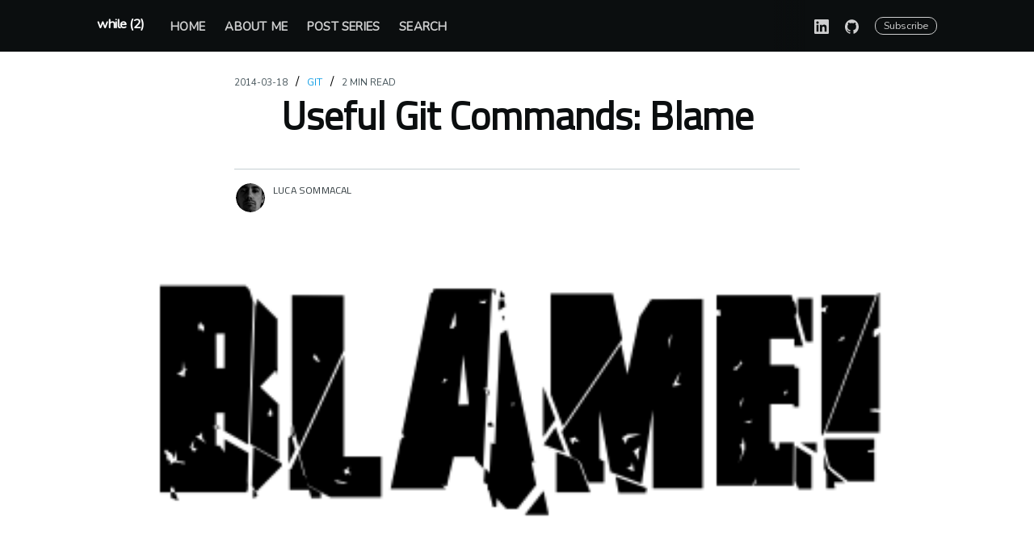

--- FILE ---
content_type: text/html; charset=utf-8
request_url: https://while2.ghost.io/useful_git_commands_blame/
body_size: 7939
content:
<!DOCTYPE html>
<html lang="en">
<head>

    <meta charset="utf-8" />
    <meta http-equiv="X-UA-Compatible" content="IE=edge" />

    <title>Useful Git Commands: Blame</title>
    <meta name="HandheldFriendly" content="True" />
    <meta name="viewport" content="width=device-width, initial-scale=1.0" />

    <link href="https://fonts.googleapis.com/css?family=Inconsolata|Nunito|Titillium+Web" rel="stylesheet">
    <link rel="stylesheet" type="text/css" href="/assets/built/screen.css?v=de5f53f0b5" />
    <link href="/assets/css/prism.css?v=de5f53f0b5" rel="stylesheet" />

    <link rel="canonical" href="https://while2.ghost.io/useful_git_commands_blame/">
    <meta name="referrer" content="no-referrer-when-downgrade">
    
    <meta property="og:site_name" content="while (2)">
    <meta property="og:type" content="article">
    <meta property="og:title" content="Useful Git Commands: Blame">
    <meta property="og:description" content="How many times, looking a piece of code, have you thought &quot;who the heck has
written this?!?!&quot; With other VCS all you can do is to scroll the list of changes
made to that particular file and look at what is changed.

But Git provides you the blame command that">
    <meta property="og:url" content="https://while2.ghost.io/useful_git_commands_blame/">
    <meta property="og:image" content="https://while2.ghost.io/content/images/2015/07/blame__by_prinzkoks-d51w103.png">
    <meta property="article:published_time" content="2014-03-18T12:51:00.000Z">
    <meta property="article:modified_time" content="2020-08-31T19:41:51.000Z">
    <meta property="article:tag" content="Git">
    
    <meta name="twitter:card" content="summary_large_image">
    <meta name="twitter:title" content="Useful Git Commands: Blame">
    <meta name="twitter:description" content="How many times, looking a piece of code, have you thought &quot;who the heck has
written this?!?!&quot; With other VCS all you can do is to scroll the list of changes
made to that particular file and look at what is changed.

But Git provides you the blame command that">
    <meta name="twitter:url" content="https://while2.ghost.io/useful_git_commands_blame/">
    <meta name="twitter:image" content="https://while2.ghost.io/content/images/2015/07/blame__by_prinzkoks-d51w103.png">
    <meta name="twitter:label1" content="Written by">
    <meta name="twitter:data1" content="Luca Sommacal">
    <meta name="twitter:label2" content="Filed under">
    <meta name="twitter:data2" content="Git">
    <meta name="twitter:creator" content="@lcs77">
    <meta property="og:image:width" content="400">
    <meta property="og:image:height" content="150">
    
    <script type="application/ld+json">
{
    "@context": "https://schema.org",
    "@type": "Article",
    "publisher": {
        "@type": "Organization",
        "name": "while (2)",
        "url": "https://while2.ghost.io/",
        "logo": {
            "@type": "ImageObject",
            "url": "https://while2.ghost.io/favicon.ico",
            "width": 48,
            "height": 48
        }
    },
    "author": {
        "@type": "Person",
        "name": "Luca Sommacal",
        "image": {
            "@type": "ImageObject",
            "url": "https://while2.ghost.io/content/images/2018/02/ls_small.jpg",
            "width": 250,
            "height": 250
        },
        "url": "https://while2.ghost.io/author/luca/",
        "sameAs": [
            "https://x.com/lcs77"
        ]
    },
    "headline": "Useful Git Commands: Blame",
    "url": "https://while2.ghost.io/useful_git_commands_blame/",
    "datePublished": "2014-03-18T12:51:00.000Z",
    "dateModified": "2020-08-31T19:41:51.000Z",
    "image": {
        "@type": "ImageObject",
        "url": "https://while2.ghost.io/content/images/2015/07/blame__by_prinzkoks-d51w103.png",
        "width": 400,
        "height": 150
    },
    "keywords": "Git",
    "description": "How many times, looking a piece of code, have you thought &quot;who the heck has\nwritten this?!?!&quot; With other VCS all you can do is to scroll the list of changes\nmade to that particular file and look at what is changed.\n\nBut Git provides you the blame command that eventually answers your question in\na fast and easy way. And, most of the times, you will not like the answer[1].\n\n$ git blame main.c\n^7a797d5 (Luca 2016-09-03 13:54:26 +0200  1) #include &lt;stdio.h&gt;\n^7a797d5 (Luca 2016-09-03 13:54:26 +0200  ",
    "mainEntityOfPage": "https://while2.ghost.io/useful_git_commands_blame/"
}
    </script>

    <meta name="generator" content="Ghost 6.13">
    <link rel="alternate" type="application/rss+xml" title="while (2)" href="https://while2.ghost.io/rss/">
    <script defer src="https://cdn.jsdelivr.net/ghost/portal@~2.56/umd/portal.min.js" data-i18n="true" data-ghost="https://while2.ghost.io/" data-key="5b6d7d9cda293745c83552aef8" data-api="https://while2.ghost.io/ghost/api/content/" data-locale="en" crossorigin="anonymous"></script><style id="gh-members-styles">.gh-post-upgrade-cta-content,
.gh-post-upgrade-cta {
    display: flex;
    flex-direction: column;
    align-items: center;
    font-family: -apple-system, BlinkMacSystemFont, 'Segoe UI', Roboto, Oxygen, Ubuntu, Cantarell, 'Open Sans', 'Helvetica Neue', sans-serif;
    text-align: center;
    width: 100%;
    color: #ffffff;
    font-size: 16px;
}

.gh-post-upgrade-cta-content {
    border-radius: 8px;
    padding: 40px 4vw;
}

.gh-post-upgrade-cta h2 {
    color: #ffffff;
    font-size: 28px;
    letter-spacing: -0.2px;
    margin: 0;
    padding: 0;
}

.gh-post-upgrade-cta p {
    margin: 20px 0 0;
    padding: 0;
}

.gh-post-upgrade-cta small {
    font-size: 16px;
    letter-spacing: -0.2px;
}

.gh-post-upgrade-cta a {
    color: #ffffff;
    cursor: pointer;
    font-weight: 500;
    box-shadow: none;
    text-decoration: underline;
}

.gh-post-upgrade-cta a:hover {
    color: #ffffff;
    opacity: 0.8;
    box-shadow: none;
    text-decoration: underline;
}

.gh-post-upgrade-cta a.gh-btn {
    display: block;
    background: #ffffff;
    text-decoration: none;
    margin: 28px 0 0;
    padding: 8px 18px;
    border-radius: 4px;
    font-size: 16px;
    font-weight: 600;
}

.gh-post-upgrade-cta a.gh-btn:hover {
    opacity: 0.92;
}</style>
    <script defer src="https://cdn.jsdelivr.net/ghost/sodo-search@~1.8/umd/sodo-search.min.js" data-key="5b6d7d9cda293745c83552aef8" data-styles="https://cdn.jsdelivr.net/ghost/sodo-search@~1.8/umd/main.css" data-sodo-search="https://while2.ghost.io/" data-locale="en" crossorigin="anonymous"></script>
    
    <link href="https://while2.ghost.io/webmentions/receive/" rel="webmention">
    <script defer src="/public/cards.min.js?v=de5f53f0b5"></script>
    <link rel="stylesheet" type="text/css" href="/public/cards.min.css?v=de5f53f0b5">
    <script defer src="/public/member-attribution.min.js?v=de5f53f0b5"></script><style>:root {--ghost-accent-color: #15171A;}</style>

</head>
<body class="post-template tag-git">

    <div class="site-wrapper">

        

<header class="site-header">
    <div class="outer site-nav-main">
    <div class="inner">
        <nav class="site-nav">
    <div class="site-nav-left-wrapper">
        <div class="site-nav-left">
                <a class="site-nav-logo" href="https://while2.ghost.io">while (2)</a>
            <div class="site-nav-content">
                    <ul class="nav">
    <li class="nav-home"><a href="https://while2.ghost.io/">Home</a></li>
    <li class="nav-about-me"><a href="https://while2.ghost.io/about/">About Me</a></li>
    <li class="nav-post-series"><a href="https://while2.ghost.io/post-series/">Post Series</a></li>
    <li class="nav-search"><a href="#/search">Search</a></li>
</ul>

                    <span class="nav-post-title dash">Useful Git Commands: Blame</span>
            </div>
        </div>
    </div>
    <div class="site-nav-right">
            <div class="social-links">
            <a class="social-link social-link-li" href="http://www.linkedin.com/in/luca-sommacal" target="_blank" rel="noopener"><svg aria-labelledby="simpleicons-linkedin-icon" role="img" viewBox="0 0 24 24" xmlns="http://www.w3.org/2000/svg"><path d="M20.447 20.452h-3.554v-5.569c0-1.328-.027-3.037-1.852-3.037-1.853 0-2.136 1.445-2.136 2.939v5.667H9.351V9h3.414v1.561h.046c.477-.9 1.637-1.85 3.37-1.85 3.601 0 4.267 2.37 4.267 5.455v6.286zM5.337 7.433c-1.144 0-2.063-.926-2.063-2.065 0-1.138.92-2.063 2.063-2.063 1.14 0 2.064.925 2.064 2.063 0 1.139-.925 2.065-2.064 2.065zm1.782 13.019H3.555V9h3.564v11.452zM22.225 0H1.771C.792 0 0 .774 0 1.729v20.542C0 23.227.792 24 1.771 24h20.451C23.2 24 24 23.227 24 22.271V1.729C24 .774 23.2 0 22.222 0h.003z"/></svg>
</a>
            <a class="social-link social-link-gh" href="https://github.com/luca77" target="_blank" rel="noopener"><svg aria-labelledby="simpleicons-github-icon" role="img" viewBox="0 0 24 24" xmlns="http://www.w3.org/2000/svg"><path d="M12 .297c-6.63 0-12 5.373-12 12 0 5.303 3.438 9.8 8.205 11.385.6.113.82-.258.82-.577 0-.285-.01-1.04-.015-2.04-3.338.724-4.042-1.61-4.042-1.61C4.422 18.07 3.633 17.7 3.633 17.7c-1.087-.744.084-.729.084-.729 1.205.084 1.838 1.236 1.838 1.236 1.07 1.835 2.809 1.305 3.495.998.108-.776.417-1.305.76-1.605-2.665-.3-5.466-1.332-5.466-5.93 0-1.31.465-2.38 1.235-3.22-.135-.303-.54-1.523.105-3.176 0 0 1.005-.322 3.3 1.23.96-.267 1.98-.399 3-.405 1.02.006 2.04.138 3 .405 2.28-1.552 3.285-1.23 3.285-1.23.645 1.653.24 2.873.12 3.176.765.84 1.23 1.91 1.23 3.22 0 4.61-2.805 5.625-5.475 5.92.42.36.81 1.096.81 2.22 0 1.606-.015 2.896-.015 3.286 0 .315.21.69.825.57C20.565 22.092 24 17.592 24 12.297c0-6.627-5.373-12-12-12"/></svg>
</a>
            </div>

            <a class="subscribe-button" href="#subscribe">Subscribe</a>
    </div>
</nav>
    </div>
</div></header>


<main id="site-main" class="site-main outer">
    <div class="inner">

        <article class="post-full post tag-git ">

            <header class="post-full-header">

                    <time class="post-full-meta-date" datetime="2014-03-18">2014-03-18</time>
		    <span class="date-divider">/</span> <span class="post-tags"><a href="/tag/git/">Git</a></span>
                    <span class="date-divider">/</span> <span class="post-full-reading-time">2 min read</span>

                <h1 class="post-full-title">Useful Git Commands: Blame</h1>


                <div class="post-full-byline">

                    <section class="post-full-byline-content">

                        <ul class="author-list">
                            <li class="author-list-item">

                                <div class="author-card">
                                    <img class="author-profile-image" src="/content/images/size/w100/2018/02/ls_small.jpg" alt="Luca Sommacal" />
                                    <div class="author-info">
                                        <div class="bio">
                                            <h2>Luca Sommacal</h2>
                                            <p>Italian developer (mainly in C for embedded platforms), Linux learner, addicted to rock music, history, science and few other things.</p>
                                            <a href="https://x.com/lcs77">Follow me on twitter</a>
                                            <p><a href="/author/luca/">More posts</a> by Luca Sommacal.</p>
                                        </div>
                                    </div>
                                </div>

                                <a href="/author/luca/" class="author-avatar">
                                    <img class="author-profile-image" src="/content/images/size/w100/2018/02/ls_small.jpg" alt="Luca Sommacal" />
                                </a>

                            </li>
                        </ul>

                        <section class="post-full-byline-meta">
                            <h4 class="author-name"><a href="/author/luca/">Luca Sommacal</a></h4>
                        </section>

                    </section>


                </div>
            </header>

            <figure class="post-full-image">
                <img
                    srcset="/content/images/size/w300/2015/07/blame__by_prinzkoks-d51w103.png 300w,
                            /content/images/size/w600/2015/07/blame__by_prinzkoks-d51w103.png 600w,
                            /content/images/size/w1000/2015/07/blame__by_prinzkoks-d51w103.png 1000w,
                            /content/images/size/w2000/2015/07/blame__by_prinzkoks-d51w103.png 2000w"
                    sizes="(max-width: 800px) 400px,
                        (max-width: 1170px) 1170px,
                            2000px"
                    src="/content/images/size/w2000/2015/07/blame__by_prinzkoks-d51w103.png"
                    alt="Useful Git Commands: Blame"
                />
            </figure>

            <section class="post-full-content">
                <div class="post-content">
                    <!--kg-card-begin: markdown--><p>How many times, looking a piece of code, have you thought <strong>&quot;who the heck has written this?!?!&quot;</strong> With other VCS all you can do is to scroll the list of changes made to that particular file and look at what is changed.</p>
<p>But Git provides you the <strong>blame</strong> command that eventually answers your question in a fast and easy way. And, most of the times, you will not like the answer<sup class="footnote-ref"><a href="#fn1" id="fnref1">[1]</a></sup>.</p>
<pre><code class="language-bash">$ git blame main.c
^7a797d5 (Luca 2016-09-03 13:54:26 +0200  1) #include &lt;stdio.h&gt;
^7a797d5 (Luca 2016-09-03 13:54:26 +0200  2) 
964efcc1 (Luca 2016-09-03 13:55:42 +0200  3) ////////////////////////////////
964efcc1 (Luca 2016-09-03 13:55:42 +0200  4) // &quot;Hello World&quot; program in C //
964efcc1 (Luca 2016-09-03 13:55:42 +0200  5) ////////////////////////////////
^7a797d5 (Luca 2016-09-03 13:54:26 +0200  6) int main(void)
^7a797d5 (Luca 2016-09-03 13:54:26 +0200  7) {
25e19cf2 (Luca 2016-09-03 14:01:46 +0200  8) // argc and argv are missing
25e19cf2 (Luca 2016-09-03 14:01:46 +0200  9) 
9c5a7590 (Luca 2016-09-03 13:55:00 +0200 10)   printf(&quot;Hello World!\n&quot;);
^7a797d5 (Luca 2016-09-03 13:54:26 +0200 11)   return 0;
^7a797d5 (Luca 2016-09-03 13:54:26 +0200 12) }
</code></pre>
<p>The rows that start with a <code>^</code> are those left untouched since the initial commit.</p>
<p>You can see a whole file (or just some rows, with the flag <code>-L</code>) annotated with the author and the hash of the commit where each line has been added or changed. And you can also ignore changes in white-spaces with <code>-w</code>.</p>
<pre><code class="language-bash">$ git blame -L 6,12 -w main.c
^7a797d5 (Luca 2016-09-03 13:54:26 +0200  6) int main(void)
^7a797d5 (Luca 2016-09-03 13:54:26 +0200  7) {
25e19cf2 (Luca 2016-09-03 14:01:46 +0200  8) // argc and argv are missing
25e19cf2 (Luca 2016-09-03 14:01:46 +0200  9) 
^7a797d5 (Luca 2016-09-03 13:54:26 +0200 10)   printf(&quot;Hello World!\n&quot;);
^7a797d5 (Luca 2016-09-03 13:54:26 +0200 11)   return 0;
^7a797d5 (Luca 2016-09-03 13:54:26 +0200 12) }
</code></pre>
<p>As you can see, the output is restricted to the selected rows and the line number 10 has a different commit id because of the flag <code>-w</code>.</p>
<p>Sometimes it may be useful to detect if the same lines have been moved inside the file: the flag <code>-M</code> cover this requirement. But what if the lines have been moved from a file to another?</p>
<p>This is the purpose of the flag <code>-C</code>. If the move has been done in the same commit (typically during a refactoring session) the output shows also the file name where those rows originally were.</p>
<p>Check out the <a href="http://git-scm.com/docs/git-blame?ref=while2.ghost.io">man page</a> for all the other options.</p>
<hr>
<p><em>Cover image by <a href="http://prinzkoks.deviantart.com/?ref=while2.ghost.io">PrinzKoks</a> taken from <a href="http://prinzkoks.deviantart.com/art/BLAME-305504787?ref=while2.ghost.io">Deviant Art</a> and licensed under a <a href="http://creativecommons.org/licenses/by-nc-nd/3.0/?ref=while2.ghost.io">Creative Commons Attribution-Noncommercial-No Derivative Works 3.0</a> license.</em></p>
<p><em>Post last updated on 2020/08/31</em></p>
<hr class="footnotes-sep">
<section class="footnotes">
<ol class="footnotes-list">
<li id="fn1" class="footnote-item"><p>spoiler: it's you! <a href="#fnref1" class="footnote-backref">↩︎</a></p>
</li>
</ol>
</section>
<!--kg-card-end: markdown-->
                </div>
            </section>

                <section class="subscribe-form">
    <h3 class="subscribe-form-title">Subscribe to while (2)</h3>
    <p class="subscribe-form-description">Get the latest posts delivered right to your inbox</p>
    <form data-members-form="subscribe">
        <div class="form-group">
            <input class="subscribe-email" data-members-email placeholder="youremail@example.com" autocomplete="false" />
            <button class="button primary" type="submit">
                <span class="button-content">Subscribe</span>
                <span class="button-loader"><svg version="1.1" id="loader-1" xmlns="http://www.w3.org/2000/svg" xmlns:xlink="http://www.w3.org/1999/xlink" x="0px"
    y="0px" width="40px" height="40px" viewBox="0 0 40 40" enable-background="new 0 0 40 40" xml:space="preserve">
    <path opacity="0.2" fill="#000" d="M20.201,5.169c-8.254,0-14.946,6.692-14.946,14.946c0,8.255,6.692,14.946,14.946,14.946
s14.946-6.691,14.946-14.946C35.146,11.861,28.455,5.169,20.201,5.169z M20.201,31.749c-6.425,0-11.634-5.208-11.634-11.634
c0-6.425,5.209-11.634,11.634-11.634c6.425,0,11.633,5.209,11.633,11.634C31.834,26.541,26.626,31.749,20.201,31.749z" />
    <path fill="#000" d="M26.013,10.047l1.654-2.866c-2.198-1.272-4.743-2.012-7.466-2.012h0v3.312h0
C22.32,8.481,24.301,9.057,26.013,10.047z">
        <animateTransform attributeType="xml" attributeName="transform" type="rotate" from="0 20 20" to="360 20 20"
            dur="0.5s" repeatCount="indefinite" />
    </path>
</svg></span>
            </button>
        </div>
        <div class="message-success">
            <strong>Great!</strong> Check your inbox and click the link to confirm your subscription.
        </div>
        <div class="message-error">
            Please enter a valid email address!
        </div>
    </form>
</section>

        </article>

    </div>
</main>

<aside class="read-next outer">
    <div class="inner">
        <div class="read-next-feed">
                <article class="read-next-card">
                    <header class="read-next-card-header">
                        <h3><span>More in</span> <a href="/tag/git/">Git</a></h3>
                    </header>
                    <div class="read-next-card-content">
                        <ul>
                            <li>
                                <h4><a href="/shift-gear-with-git/">Shift Gear with Git</a></h4>
                                <div class="read-next-card-meta">
                                    <p><time datetime="2020-09-20">20 Sep 2020</time> –
                                        3 min read</p>
                                </div>
                            </li>
                            <li>
                                <h4><a href="/4_easy_tips_to_work_better_with_git/">4 Easy Tips To Work Better With Git</a></h4>
                                <div class="read-next-card-meta">
                                    <p><time datetime="2015-05-22">22 May 2015</time> –
                                        2 min read</p>
                                </div>
                            </li>
                            <li>
                                <h4><a href="/how_to_recover_deleted_git_commits/">How To Recover Deleted Git Commits</a></h4>
                                <div class="read-next-card-meta">
                                    <p><time datetime="2015-01-12">12 Jan 2015</time> –
                                        2 min read</p>
                                </div>
                            </li>
                        </ul>
                    </div>
                    <footer class="read-next-card-footer">
                        <a href="/tag/git/">See all 7 posts
                            →</a>
                    </footer>
                </article>

                <article class="post-card post tag-working_life tag-apple tag-specifications tag-steve-jobs tag-creativity ">

    <a class="post-card-image-link" href="/everyone_matters/">
        <img class="post-card-image"
            srcset="https://upload.wikimedia.org/wikipedia/commons/e/e0/Steve_Jobs_with_the_Apple_iPad_no_logo_%28cropped%29.jpg 300w,
                    https://upload.wikimedia.org/wikipedia/commons/e/e0/Steve_Jobs_with_the_Apple_iPad_no_logo_%28cropped%29.jpg 600w,
                    https://upload.wikimedia.org/wikipedia/commons/e/e0/Steve_Jobs_with_the_Apple_iPad_no_logo_%28cropped%29.jpg 1000w,
                    https://upload.wikimedia.org/wikipedia/commons/e/e0/Steve_Jobs_with_the_Apple_iPad_no_logo_%28cropped%29.jpg 2000w"
            sizes="(max-width: 1000px) 400px, 700px"
            loading="lazy"
            src="https://upload.wikimedia.org/wikipedia/commons/e/e0/Steve_Jobs_with_the_Apple_iPad_no_logo_%28cropped%29.jpg"
            alt="Everyone Matters"
        />
    </a>

    <div class="post-card-content">

        <a class="post-card-content-link" href="/everyone_matters/">

            <header class="post-card-header">
                <span class="post-card-tags">working life, Apple, specifications, Steve Jobs, creativity</span>
                <h2 class="post-card-title">Everyone Matters</h2>
            </header>

            <section class="post-card-excerpt">
                    <p>&gt; As early as 2003, a handful of Apple engineers had figured out how to put
multitouch technology in a tablet. “The story was that Steve wanted a device
that</p>
            </section>

        </a>

        <footer class="post-card-meta">
            <!--ul class="author-list">
                <li class="author-list-item">
            
                    <div class="author-name-tooltip">
                        Luca Sommacal
                    </div>
            
                    <a href="/author/luca/" class="static-avatar">
                        <img class="author-profile-image" src="/content/images/size/w100/2018/02/ls_small.jpg" alt="Luca Sommacal" />
                    </a>
                </li>
            </ul-->
            <div class="post-card-byline-content">
                <!--span><a href="/author/luca/">Luca Sommacal</a></span-->
                <span class="post-card-byline-date"><time datetime="2014-03-23">23 Mar 2014</time>
			<span class="bull">&bull;</span> 1 minute read</span>
            </div>
        </footer>

    </div>

</article>

                <article class="post-card post tag-development tag-solved tag-dbus ">

    <a class="post-card-image-link" href="/solved_d_bus_method_call_stop_working/">
        <img class="post-card-image"
            srcset="/content/images/size/w300/2019/01/diagram.png 300w,
                    /content/images/size/w600/2019/01/diagram.png 600w,
                    /content/images/size/w1000/2019/01/diagram.png 1000w,
                    /content/images/size/w2000/2019/01/diagram.png 2000w"
            sizes="(max-width: 1000px) 400px, 700px"
            loading="lazy"
            src="/content/images/size/w600/2019/01/diagram.png"
            alt="[Solved] D-Bus Method Call Stops Working After Few Days"
        />
    </a>

    <div class="post-card-content">

        <a class="post-card-content-link" href="/solved_d_bus_method_call_stop_working/">

            <header class="post-card-header">
                <span class="post-card-tags">development, solved, D-Bus</span>
                <h2 class="post-card-title">[Solved] D-Bus Method Call Stops Working After Few Days</h2>
            </header>

            <section class="post-card-excerpt">
                    <p>This is an issue that I&#39;ve found some months ago. I&#39;ve set up a communication
system using asynchronous calls made with D-Bus
[http://www.freedesktop.org/</p>
            </section>

        </a>

        <footer class="post-card-meta">
            <!--ul class="author-list">
                <li class="author-list-item">
            
                    <div class="author-name-tooltip">
                        Luca Sommacal
                    </div>
            
                    <a href="/author/luca/" class="static-avatar">
                        <img class="author-profile-image" src="/content/images/size/w100/2018/02/ls_small.jpg" alt="Luca Sommacal" />
                    </a>
                </li>
            </ul-->
            <div class="post-card-byline-content">
                <!--span><a href="/author/luca/">Luca Sommacal</a></span-->
                <span class="post-card-byline-date"><time datetime="2014-03-13">13 Mar 2014</time>
			<span class="bull">&bull;</span> 1 minute read</span>
            </div>
        </footer>

    </div>

</article>
        </div>
    </div>
</aside>




        <footer class="site-footer outer">
            <div class="site-footer-content inner">
                <section class="copyright"><a href="https://while2.ghost.io">while (2)</a> &copy; 2026</section>
                <nav class="site-footer-nav">
                    <a href="https://while2.ghost.io">Latest Posts</a>
                    
                    
                    <a href="https://ghost.org" target="_blank" rel="noopener">Ghost</a>
                </nav>
            </div>
        </footer>

    </div>

    <div class="subscribe-success-message">
        <a class="subscribe-close" href="javascript:;"></a>
        You've successfully subscribed to while (2)!
    </div>

    <div id="subscribe" class="subscribe-overlay">
        <a class="subscribe-close-overlay" href="#"></a>
        <a class="subscribe-close-button" href="#"></a>
        <div class="subscribe-overlay-content">
            <div class="subscribe-form">
                <h1 class="subscribe-overlay-title">Subscribe to while (2)</h1>
                <p class="subscribe-overlay-description">Stay up to date! Get all the latest & greatest posts delivered straight to your inbox</p>
                <form data-members-form="subscribe">
                    <div class="form-group">
                        <input class="subscribe-email" data-members-email placeholder="youremail@example.com"
                            autocomplete="false" />
                        <button class="button primary" type="submit">
                            <span class="button-content">Subscribe</span>
                            <span class="button-loader"><svg version="1.1" id="loader-1" xmlns="http://www.w3.org/2000/svg" xmlns:xlink="http://www.w3.org/1999/xlink" x="0px"
    y="0px" width="40px" height="40px" viewBox="0 0 40 40" enable-background="new 0 0 40 40" xml:space="preserve">
    <path opacity="0.2" fill="#000" d="M20.201,5.169c-8.254,0-14.946,6.692-14.946,14.946c0,8.255,6.692,14.946,14.946,14.946
s14.946-6.691,14.946-14.946C35.146,11.861,28.455,5.169,20.201,5.169z M20.201,31.749c-6.425,0-11.634-5.208-11.634-11.634
c0-6.425,5.209-11.634,11.634-11.634c6.425,0,11.633,5.209,11.633,11.634C31.834,26.541,26.626,31.749,20.201,31.749z" />
    <path fill="#000" d="M26.013,10.047l1.654-2.866c-2.198-1.272-4.743-2.012-7.466-2.012h0v3.312h0
C22.32,8.481,24.301,9.057,26.013,10.047z">
        <animateTransform attributeType="xml" attributeName="transform" type="rotate" from="0 20 20" to="360 20 20"
            dur="0.5s" repeatCount="indefinite" />
    </path>
</svg></span>
                        </button>
                    </div>
                    <div class="message-success">
                        <strong>Great!</strong> Check your inbox and click the link to confirm your subscription.
                    </div>
                    <div class="message-error">
                        Please enter a valid email address!
                    </div>
                </form>
            </div>
        </div>
    </div>

    <script
        src="https://code.jquery.com/jquery-3.4.1.min.js"
        integrity="sha256-CSXorXvZcTkaix6Yvo6HppcZGetbYMGWSFlBw8HfCJo="
        crossorigin="anonymous">
    </script>
    <script src="/assets/built/casper.js?v=de5f53f0b5"></script>

    <script>
        // Parse the URL parameter
        function getParameterByName(name, url) {
            if (!url) url = window.location.href;
            name = name.replace(/[\[\]]/g, "\\$&");
            var regex = new RegExp("[?&]" + name + "(=([^&#]*)|&|#|$)"),
                results = regex.exec(url);
            if (!results) return null;
            if (!results[2]) return '';
            return decodeURIComponent(results[2].replace(/\+/g, " "));
        }

        // Give the parameter a variable name
        var action = getParameterByName('action');

        $(document).ready(function () {
            if (action == 'subscribe') {
                $('body').addClass("subscribe-success");
            }

            $('.subscribe-success-message .subscribe-close').click(function () {
                $('.subscribe-success-message').addClass('close');
            });

            // Reset form on opening subscrion overlay
            $('.subscribe-button').click(function() {
                $('.subscribe-overlay form').removeClass();
                $('.subscribe-email').val('');
            });
        });
    </script>

    <script>
    $(document).ready(function () {
        // FitVids - start
        var $postContent = $(".post-full-content");
        $postContent.fitVids();
        // FitVids - end

        // Replace nav with title on scroll - start
        Casper.stickyNavTitle({
            navSelector: '.site-nav-main',
            titleSelector: '.post-full-title',
            activeClass: 'nav-post-title-active'
        });
        // Replace nav with title on scroll - end

        // Hover on avatar
        var hoverTimeout;
        $('.author-list-item').hover(function () {
            var $this = $(this);

            clearTimeout(hoverTimeout);

            $('.author-card').removeClass('hovered');
            $(this).children('.author-card').addClass('hovered');

        }, function () {
            var $this = $(this);

            hoverTimeout = setTimeout(function () {
                $this.children('.author-card').removeClass('hovered');
            }, 800);
        });
    });
</script>


    <script src="/assets/js/prism.js?v=de5f53f0b5"></script>

    <script>
    // Copied from https://blog.kchung.co/adding-image-captions-to-ghost/
    // Creates Captions from Alt tags
    $(".post-full-content img").each(
        function() {
            // Let's put a caption if there is one
            if ($(this).attr("alt")) {
                $(this).wrap(
                    '<figure class="image"></figure>'
                ).after(
                    '<figcaption>' +
                    $(this).attr(
                        "alt") +
                    '</figcaption>'
                );
            }
        });
    </script>

    <script type="text/javascript" src="https://cdn.jsdelivr.net/npm/cookie-bar/cookiebar-latest.min.js?forceLang=en"></script>

</body>
</html>


--- FILE ---
content_type: text/css; charset=UTF-8
request_url: https://while2.ghost.io/assets/built/screen.css?v=de5f53f0b5
body_size: 8943
content:
:root{--blue:#2ae;--whiteblue:#f8f8ff;--turquoise:#07a;--green:#a4d037;--purple:#ad26b4;--yellow:#fecd35;--red:#f05230;--darkgrey:#161b1d;--midgrey:#425157;--grey:#888;--lightgrey:#a8b7bd;--whitegrey:#e2e7e9;--pink:#fa3a57;--brown:#a3821a;--darkmode:#1a2023}a,abbr,acronym,address,applet,article,aside,audio,big,blockquote,body,canvas,caption,cite,code,dd,del,details,dfn,div,dl,dt,em,embed,fieldset,figcaption,figure,footer,form,h1,h2,h3,h4,h5,h6,header,hgroup,html,iframe,img,ins,kbd,label,legend,li,mark,menu,nav,object,ol,output,p,pre,q,ruby,s,samp,section,small,span,strike,strong,sub,summary,sup,table,tbody,td,tfoot,th,thead,time,tr,tt,ul,var,video{margin:0;padding:0;border:0;font:inherit;font-size:100%;vertical-align:baseline}body{line-height:1}ol,ul{list-style:none}blockquote,q{quotes:none}blockquote:after,blockquote:before,q:after,q:before{content:"";content:none}img{max-width:100%}html{box-sizing:border-box;font-family:Nunito,sans-serif;-ms-text-size-adjust:100%;-webkit-text-size-adjust:100%}*,:after,:before{box-sizing:inherit}a{background-color:transparent}a:active,a:hover{outline:0}b,strong{font-weight:700}dfn,em,i{font-style:italic}h1{margin:.67em 0;font-size:2em}small{font-size:80%}sub,sup{position:relative;font-size:75%;line-height:0;vertical-align:baseline}sup{top:-.5em}sub{bottom:-.25em}img{border:0}svg:not(:root){overflow:hidden}mark{background-color:#fdffb6}code,kbd,pre,samp{font-family:Inconsolata,monospace;font-size:1em}button,input,optgroup,select,textarea{margin:0;color:inherit;font:inherit}button{overflow:visible;border:none}button,select{text-transform:none}button,html input[type=button],input[type=reset],input[type=submit]{cursor:pointer;-webkit-appearance:button}button[disabled],html input[disabled]{cursor:default}button::-moz-focus-inner,input::-moz-focus-inner{padding:0;border:0}input{line-height:normal}input:focus{outline:none}input[type=checkbox],input[type=radio]{box-sizing:border-box;padding:0}input[type=number]::-webkit-inner-spin-button,input[type=number]::-webkit-outer-spin-button{height:auto}input[type=search]{box-sizing:content-box;-webkit-appearance:textfield}input[type=search]::-webkit-search-cancel-button,input[type=search]::-webkit-search-decoration{-webkit-appearance:none}legend{padding:0;border:0}textarea{overflow:auto}table{border-spacing:0;border-collapse:collapse}td,th{padding:0}html{overflow-y:scroll;font-size:60%;-webkit-tap-highlight-color:rgba(0,0,0,0)}body,html{overflow-x:hidden}body{color:#000;font-family:Nunito,sans-serif;font-size:1.6rem;line-height:1.6em;font-weight:400;font-style:normal;letter-spacing:0;text-rendering:optimizeLegibility;-webkit-font-smoothing:antialiased;-moz-osx-font-smoothing:grayscale;-moz-font-feature-settings:"liga" on}::-moz-selection{text-shadow:none;background:#b0e1f9}::selection{text-shadow:none;background:#b0e1f9}hr{position:relative;display:block;width:100%;margin:2.5em 0 3.5em;padding:0;height:1px;border:0;border-top:1px solid #c5cfd3}audio,canvas,iframe,img,svg,video{vertical-align:middle}fieldset{margin:0;padding:0;border:0}textarea{resize:vertical}blockquote,dl,ol,p,ul{margin:0 0 1.5em}ol,ul{padding-left:1.3em;padding-right:1.5em}ol ol,ol ul,ul ol,ul ul{margin:.5em 0 1em}ul{list-style:disc}ol{list-style:decimal}ol,ul{max-width:100%}li{margin:.5em 0;padding-left:.3em;line-height:1.6em}dt{float:left;margin:0 20px 0 0;width:120px;color:var(--darkgrey);font-weight:500;text-align:right}dd{margin:0 0 5px;text-align:left}blockquote{margin:1.5em 0;padding:0 1.6em;border-left:.5em solid var(--whitegrey)}blockquote p{margin:.8em 0;font-size:1.2em;font-weight:300}blockquote small{display:inline-block;margin:.8em 0 .8em 1.5em;font-size:.9em;opacity:.8}blockquote small:before{content:"\2014 \00A0"}blockquote cite{font-weight:700}blockquote cite a{font-weight:400}a{color:#129ee5;text-decoration:none}a:hover{text-decoration:underline}h1,h2,h3,h4,h5,h6{font-family:Titillium Web,sans-serif;margin-top:0;line-height:1.25;font-weight:600;text-rendering:optimizeLegibility}h1{margin:0 0 .5em;font-size:5rem;font-weight:600}@media (max-width:500px){h1{font-size:2.2rem}}h2{margin:1.5em 0 .5em;font-size:2.2rem}@media (max-width:500px){h2{font-size:1.8rem}}h3{margin:1.5em 0 .5em;font-size:1.8rem;font-weight:500}@media (max-width:500px){h3{font-size:1.7rem}}h4{margin:1.5em 0 .5em;font-size:1.6rem;font-weight:500}h5,h6{margin:1.5em 0 .5em;font-size:1.4rem;font-weight:500}body{background:#fff}.img{display:block;width:100%;height:100%;background-position:50%;background-size:cover;border-radius:100%}.hidden{visibility:hidden;position:absolute;text-indent:-9999px}.site-wrapper{display:flex;flex-direction:column;min-height:100vh}.site-main{z-index:100;flex-grow:1}.outer{position:relative;padding:0 5vw}.inner{margin:0 auto;max-width:1040px;width:100%}@media (min-width:900px){.author-template .post-feed,.home-template .post-feed,.tag-template .post-feed{padding:40px 0 5vw;border-top-left-radius:3px;border-top-right-radius:3px}.home-template .site-nav{position:relative}}.site-header-background{position:relative;margin-top:64px;padding-bottom:12px;color:#fff;background:#0b0e0f no-repeat 50%;background-size:cover}.site-header-background:before{bottom:0}.site-header-background:after,.site-header-background:before{content:"";position:absolute;top:0;right:0;left:0;z-index:10;display:block}.site-header-background:after{bottom:auto;height:140px;background:linear-gradient(rgba(0,0,0,.15),transparent)}.site-header-background.no-image:after,.site-header-background.no-image:before{display:none}.site-header-content{z-index:100;display:flex;flex-direction:column;justify-content:center;align-items:center;padding:6vw 3vw;min-height:150px;max-height:200px}.site-title{z-index:10;margin:0 0 0 -2px;padding:0;font-family:Titillium,monospace;font-size:5rem;line-height:1em;font-weight:600}.site-logo{max-height:55px}.site-description{z-index:10;margin:0;padding:5px 0;font-size:2.1rem;line-height:1.4em;font-weight:400;opacity:.8}.site-home-header{z-index:1000}.site-home-header .site-header-background{margin-top:0}.site-home-header .site-header-content{padding:5vw 3vw 6vw}.site-home-header .site-title{font-size:5.5rem;text-align:center}.site-home-header .site-description{font-size:2.2rem;font-weight:300;text-align:center}.site-archive-header .site-header-content{position:relative;align-items:stretch;padding:12vw 0 20px;min-height:200px;max-height:600px}.site-archive-header .no-image{padding-top:0;padding-bottom:0;color:var(--darkgrey);background:#fff;opacity:1}.site-archive-header .no-image .site-description{color:var(--midgrey);opacity:1}.site-archive-header .no-image .site-header-content{padding:5vw 0 10px;border-bottom:1px solid #cbd4d7}@media (max-width:900px){.site-header-content{padding-bottom:9vw}}@media (max-width:500px){.site-home-header .site-title{font-size:4.2rem}.site-home-header .site-description{font-size:1.8rem}.site-archive-header .site-header-content{flex-direction:column;align-items:center;min-height:unset}.site-archive-header .site-title{font-size:4.2rem;text-align:center}.site-archive-header .no-image .site-header-content{padding:12vw 0 20px}}.site-nav-main{position:fixed;top:0;right:0;left:0;z-index:1000;background:#0b0e0f}.site-nav{position:relative;z-index:100;display:flex;justify-content:space-between;align-items:flex-start;overflow:hidden;height:64px;font-size:1.3rem}.site-nav-left-wrapper{position:relative;flex:1 0 auto;display:flex}.site-header-background:not(.responsive-header-img) .site-nav-left-wrapper:after,.site-nav-main .site-nav-left-wrapper:after{content:"";position:absolute;top:0;z-index:1000;width:40px;height:100%;right:0;background:linear-gradient(90deg,rgba(11,14,15,0) 0,#0b0e0f)}.site-nav-left{flex:1 0 auto;display:flex;align-items:center;overflow-x:auto;overflow-y:hidden;-webkit-overflow-scrolling:touch;margin-right:10px;padding:10px 0 80px;font-weight:500;letter-spacing:.2px;text-transform:uppercase;white-space:nowrap;-ms-overflow-scrolling:touch}.site-nav-left .nav li:last-of-type{padding-right:20px}.site-nav-logo{position:relative;z-index:100;flex-shrink:0;display:inline-block;margin-right:32px;padding:12px 0;color:#fff;font-size:1.7rem;line-height:1.8rem;font-weight:700;letter-spacing:-.5px;text-transform:none}.site-nav-logo:hover{text-decoration:none}.site-nav-logo img{display:block;width:auto;height:21px}.site-home-header .site-nav-logo{display:none}.site-nav-content{position:relative;align-self:flex-start}.nav{position:absolute;z-index:1000;display:flex;font-size:1.2em;font-weight:700;margin:0 0 0 -12px;padding:0;list-style:none;transition:all 1s cubic-bezier(.19,1,.22,1)}.nav li{display:block;margin:0;padding:0}.nav li a{position:relative;display:block;padding:12px;color:#fff;opacity:.8;transition:opacity .35s ease-in-out}.nav li a:hover{text-decoration:none;opacity:1}.nav li a:before{content:"";position:absolute;right:100%;bottom:8px;left:12px;height:1px;background:#fff;opacity:.25;transition:all .35s ease-in-out}.nav li a:hover:before{right:12px;opacity:.5}.nav-post-title-active .nav{visibility:hidden;opacity:0;transform:translateY(-175%)}.nav-post-title{visibility:hidden;position:absolute;top:9px;color:#fff;font-size:1.7rem;font-weight:400;text-transform:none;opacity:0;transition:all 1s cubic-bezier(.19,1,.22,1);transform:translateY(175%)}.nav-post-title.dash{left:-25px}.nav-post-title.dash:before{content:"– ";opacity:.5}.nav-post-title-active .nav-post-title{visibility:visible;opacity:1;transform:translateY(0)}.site-nav-right{flex:0 1 auto;display:flex;justify-content:flex-end;align-items:center;padding:10px 0;height:64px}.site-nav-right .nav{position:relative;margin:0}.site-nav-right .nav a{white-space:nowrap}.site-nav-right .nav a:before{display:none}.site-nav-right .nav li:last-of-type a{margin-right:-12px}.social-links{flex-shrink:0;display:flex;align-items:center}.social-link{display:inline-block;margin:0;padding:10px;color:#fff;opacity:.8}.social-link:hover{opacity:1}.social-link svg{height:1.8rem;fill:#fff}.social-link-fb svg,.social-link-wb svg{height:1.6rem}.social-link-wb svg path{stroke:#fff}.social-link-rss svg{height:1.9rem}.subscribe-button{display:block;padding:4px 10px;border:1px solid #fff;margin:0 0 0 10px;color:#fff;line-height:1em;border-radius:10px;opacity:.8}.subscribe-button:hover{text-decoration:none;opacity:1}.site-nav-right .nav+.subscribe-button{margin-left:24px}.rss-button{padding:10px 8px;opacity:.8}.rss-button:hover{opacity:1}.rss-button svg{margin-bottom:1px;height:2.1rem;fill:#fff}.home-template .site-nav-main{z-index:100}.home-template .site-nav-main .site-nav{opacity:0;transition:all .5s cubic-bezier(.19,1,.22,1) 0s}.home-template .site-nav-main .fixed-nav-active{opacity:1;transition:all .5s cubic-bezier(.19,1,.22,1) .05s}@media (max-width:700px){.site-home-header .site-nav{margin-left:-5vw}.site-nav-main{padding-right:0;padding-left:0}.site-nav-left{margin-right:0;padding-left:5vw}.site-nav-right{display:none}}.posts{overflow-x:hidden}.post-feed{flex-wrap:wrap;margin:0 -20px;padding:50px 0 0;background:#fff}.post-card,.post-feed{position:relative;display:flex}.post-card{flex:1 1 301px;flex-direction:column;overflow:hidden;margin:0 0 40px;padding:0 20px 40px;min-height:220px;background:#fff 50%;border-bottom:1px solid #cbd4d7;background-size:cover}.post-card-image-link{position:relative;display:block;overflow:hidden}.post-card-image{width:100%;height:200px;background:var(--lightgrey) no-repeat 50%;-o-object-fit:cover;object-fit:cover}.post-card-content-link{position:relative;display:block}.post-card-content-link:hover{text-decoration:none}.post-card-header{margin:15px 0 0}.post-feed .no-image .post-card-content-link{padding:0}.no-image .post-card-header{margin-top:0}.post-card-primary-tag{margin:0 0 .2em;color:var(--turquoise);font-size:1.2rem;font-weight:500;letter-spacing:.2px;text-transform:uppercase}.post-card-tags{font-size:80%;text-transform:uppercase}.post-card-title{color:var(--darkgrey);margin:0 0 .4em;line-height:1.15em;transition:color .2s ease-in-out}.no-image .post-card-title{margin-top:0}.post-card-content{flex-grow:1;display:flex;flex-direction:column}.post-card-excerpt{color:var(--midgrey)}.post-card-excerpt p:after{content:"...";max-width:56em;color:var(--midgrey)}.post-card-excerpt p{margin-bottom:1em}.post-card-meta{display:flex;align-items:flex-start;padding:0}.author-profile-image,.avatar-wrapper{display:block;width:100%;height:100%;background:#c5cfd3;border-radius:100%;-o-object-fit:cover;object-fit:cover}.post-card-meta .avatar-wrapper,.post-card-meta .profile-image-wrapper{position:relative}.author-list{display:flex;flex-wrap:wrap;margin:0 0 0 4px;padding:0;list-style:none}.author-list-item{position:relative;flex-shrink:0;margin:0;padding:0}.static-avatar{display:block;overflow:hidden;margin:0 0 0 -6px;width:34px;height:34px;border:2px solid #fff;border-radius:100%}.author-name-tooltip{position:absolute;bottom:105%;z-index:999;display:block;padding:2px 8px;color:#fff;font-size:1.2rem;letter-spacing:.2px;white-space:nowrap;background:var(--darkgrey);border-radius:3px;box-shadow:0 12px 26px rgba(39,44,49,.08),1px 3px 8px rgba(39,44,49,.03);opacity:0;transition:all .35s cubic-bezier(.4,.01,.165,.99);transform:translateY(6px);pointer-events:none}.author-list-item:hover .author-name-tooltip{opacity:1;transform:translateY(0)}@media (max-width:700px){.author-name-tooltip{display:none}}.reading-time{flex-shrink:0;margin-left:20px;font-size:1.2rem;line-height:33px;font-weight:500;letter-spacing:.5px;text-transform:uppercase}.post-card-byline-content{flex:1 1 50%;display:flex;flex-direction:column;margin:2px 0 0;color:#2c363a;font-size:1.3rem;line-height:1.4em;font-weight:400;letter-spacing:.2px;text-transform:uppercase}.post-card-byline-content span{margin:0}.post-card-byline-content a{color:#425157;font-weight:600}.post-card-byline-date{color:color(var(--darkgrey) l(20%));font-size:1.2rem}.post-card-byline-date .bull{display:inline-block;margin:0 4px;opacity:.6}.single-author-byline{display:flex;flex-direction:column;margin-left:5px;color:#2c363a;font-size:1.3rem;line-height:1.4em;font-weight:500}.single-author{display:flex;align-items:center}.single-author .static-avatar{margin-left:-2px}.single-author-name{display:inline-block}@media (min-width:795px){.post-card-large{flex:1 1 100%;flex-direction:row;padding-bottom:40px;min-height:280px;border-top:0}.post-card-large:hover{border-bottom-color:#c5cfd3}.post-card-large:not(.no-image) .post-card-header{margin-top:0}.post-card-large .post-card-image-link{position:relative;flex:1 1 auto;margin-bottom:0;min-height:380px}.post-card-large .post-card-image{position:absolute;width:100%;height:100%}.post-card-large .post-card-content{flex:0 1 361px;justify-content:center}.post-card-large .post-card-title{margin-top:0;font-size:3.2rem}.post-card-large .post-card-content-link,.post-card-large .post-card-meta{padding:0 0 0 40px}.post-card-large .post-card-excerpt p{margin-bottom:1.5em;font-size:1.8rem;line-height:1.5em}}@media (max-width:1170px){.post-card{margin-bottom:5vw}}@media (max-width:650px){.post-feed{padding-top:5vw}.post-card{margin-bottom:5vw}}@media (max-width:500px){.post-card-title{font-size:1.9rem}.post-card-excerpt{font-size:1.6rem}}.page-template .site-main,.post-template .site-main{margin-top:64px;padding-bottom:4vw;background:#fff}.post-full-header{position:relative;margin:0 auto;padding:25px 170px 0;border-top-left-radius:3px;border-top-right-radius:3px}.post-full-tags{display:flex;justify-content:flex-start;align-items:center;color:var(--midgrey);font-size:1.3rem;line-height:1.4em;font-weight:600;text-transform:uppercase}.post-full-meta-date,.post-full-reading-time{color:var(--midgrey);font-size:1.2rem;font-weight:400;text-transform:uppercase}@media (max-width:1170px){.post-full-header{padding:60px 11vw 50px}}@media (max-width:800px){.post-full-header{padding-right:5vw;padding-left:5vw}}@media (max-width:500px){.post-full-header{padding:20px 0 35px}}.post-full-title{margin:0 0 .2em;color:#0b0e0f;text-align:center}.post-full-custom-excerpt{margin:20px 0 0;color:var(--midgrey);font-family:Georgia,serif;font-size:2.3rem;line-height:1.4em;font-weight:300}.date-divider{display:inline-block;margin:0 6px 1px;font-weight:300}.post-full-image{display:flex;flex-direction:column;align-items:center;overflow:hidden;margin:25px 0 50px;background:#c5cfd3;border-radius:3px}.post-full-image img{max-height:400px;max-width:1040px;-o-object-fit:cover;object-fit:cover;width:100%;height:auto}.post-full-content{position:relative;margin:0 auto;padding:0 170px 6vw;min-height:230px;font-size:2rem;line-height:1.6em;background:#fff;width:50em}@media (max-width:1170px){.post-full-content{padding:0 11vw;width:auto}}@media (max-width:800px){.post-full-content{padding:0 5vw;width:auto;font-size:1.8rem}}@media (max-width:500px){.post-full-custom-excerpt{font-size:1.9rem;line-height:1.5em}}.no-image .post-full-content{padding-top:0}.no-image .post-full-content:after,.no-image .post-full-content:before{display:none}.footnotes,.post-full-comments,.post-full-content blockquote,.post-full-content dl,.post-full-content h1,.post-full-content h2,.post-full-content h3,.post-full-content h4,.post-full-content h5,.post-full-content h6,.post-full-content ol,.post-full-content p,.post-full-content pre,.post-full-content ul{margin:0 0 1.5em;min-width:100%}@media (max-width:500px){.footnotes,.post-full-comments,.post-full-content dl,.post-full-content ol,.post-full-content p,.post-full-content pre,.post-full-content ul{margin-bottom:1.28em}}.post-full-content li{margin-left:2em;word-break:break-word}.post-full-content li p{margin:0}.post-full-content a{color:var(--turquoise);word-break:break-word;box-shadow:var(--turquoise) 0 -2px 0 inset;transition:all .2s ease-in-out}.post-full-content a:hover{color:var(--turquoise);text-decoration:none;box-shadow:var(--turquoise) 0 -1px 0 inset}.post-full-content em,.post-full-content strong{color:#0b0e0f}.post-full-content small{display:inline-block;line-height:1.6em}.post-full-content li:first-child{margin-top:0}.post-full-content img,.post-full-content video{display:block;margin:1.5em auto .5em;max-width:1040px;height:auto}@media (max-width:1040px){.post-full-content img,.post-full-content video{width:100%}}.post-full-content figcaption{font-weight:400;font-style:italic;font-size:16px;line-height:1.3;outline:0;z-index:300}.post-full-content img[src$="#full"]{max-width:none;width:100vw}.post-full-content img+br+small{display:block;margin-top:-3em;margin-bottom:1.5em;text-align:center}.post-full-content iframe{margin:0 auto!important}.post-full-content blockquote{background-color:var(--whiteblue);min-width:50%;border-left:3px solid #07a;margin:0 2em 1.5em;padding:1em 1.5em}@media (max-width:500px){.post-full-content blockquote{padding:0 1.3em}}.post-full-content blockquote p{margin:0 0 1em;color:inherit;font-size:inherit;line-height:inherit;font-style:italic}.post-full-content blockquote p:last-child{margin-bottom:0}.post-full-content code{padding:0 3px 2px;font-size:1em;line-height:1em;font-weight:400!important;background:var(--lightgrey);border-radius:3px}.post-full-content p code{word-break:break-all}.post-full-content pre{overflow-x:auto;margin:1.5em 0 3em;padding:20px;max-width:100%;border:1px solid #000;color:var(--whitegrey);font-size:1.4rem;line-height:1.5em;background:#0f1314;border-radius:5px}.post-full-content pre ::-moz-selection{color:#0b0e0f}.post-full-content pre ::selection{color:#0b0e0f}.post-full-content pre code{padding:0;font-size:inherit;line-height:inherit;background:transparent}.post-full-content pre code :not(span){color:inherit}.post-full-content .fluid-width-video-wrapper{margin:1.5em 0 3em}.post-full-content hr{margin:2em 0}.post-full-content hr:after{content:"";position:absolute;top:-15px;left:50%;display:block;margin-left:-10px;width:1px;height:30px;background:#c5cfd3;box-shadow:0 0 0 5px #fff;transform:rotate(45deg)}.post-full-content hr+p{margin-top:1.2em}.post-full-content h1,.post-full-content h2,.post-full-content h3,.post-full-content h4,.post-full-content h5,.post-full-content h6{color:#0b0e0f}.post-full-content h1{margin:.5em 0 .4em;font-size:4.2rem;line-height:1.25em;font-weight:600}.post-full-content p+h1{margin-top:.8em}@media (max-width:800px){.post-full-content h1{font-size:3.2rem;line-height:1.25em}}.post-full-content h2{margin:.5em 0 .4em;font-size:3.2rem;line-height:1.25em;font-weight:600}.post-full-content p+h2{margin-top:.8em}@media (max-width:800px){.post-full-content h2{margin-bottom:.3em;font-size:2.8rem;line-height:1.25em}}.post-full-content h3{margin:.5em 0 .2em;font-size:2.5rem;line-height:1.3em;font-weight:600}.post-full-content h2+h3{margin-top:.7em}@media (max-width:800px){.post-full-content h3{margin-bottom:.3em;font-size:2.4rem;line-height:1.3em}}.post-full-content h4{margin:.5em 0 .2em;font-size:2.5rem;font-weight:600}.post-full-content h2+h4{margin-top:.7em}.post-full-content h3+h4{margin-top:0}@media (max-width:800px){.post-full-content h4{margin-bottom:.3em;font-size:2.4rem;line-height:1.3em}}.post-full-content h5{display:block;margin:.5em 0;padding:.4em 1em .9em;border:0;color:var(--turquoise);font-size:3.2rem;line-height:1.35em;text-align:center}@media (min-width:1180px){.post-full-content h5{max-width:1060px;width:100vw}}@media (max-width:800px){.post-full-content h5{margin-bottom:1em;margin-left:1.3em;padding:0 0 .5em;font-size:2.4rem;text-align:initial}}.post-full-content h6{margin:.5em 0 .2em;font-size:2rem;font-weight:700}@media (max-width:800px){.post-full-content h6{font-size:1.8rem;line-height:1.4em}}.footnotes-sep{margin-bottom:20px}.footnotes{background-color:var(--whitegrey);font-size:1.8rem;padding:5px}.footnotes p{margin:0}.footnote-item,.footnote-ref a{padding-top:80px;margin-top:-80px}.footnotes-list li:first-child{margin-top:-50px}.footnote-backref{color:var(--turquoise)!important;font-size:1.2rem;font-weight:700;text-decoration:none!important;box-shadow:none!important}@media (max-width:1170px){.post-full-image{margin:25px -6vw 50px;border-radius:0}.post-full-image img{max-width:1170px}}@media (max-width:700px){.post-full-image{margin:25px -5vw}}@media (max-width:500px){.post-full-meta{font-size:1.2rem;line-height:1.3em}.post-full-title{margin-top:.2em;font-size:4.2rem;line-height:1.05em}.post-full-image{margin-top:5px;margin-bottom:5vw}.post-full-content{padding:0}.post-full-content:after,.post-full-content:before{display:none}}.post-full-content table{display:inline-block;overflow-x:auto;margin:.5em 0 2.5em;max-width:100%;width:auto;border-spacing:0;border-collapse:collapse;font-size:1.6rem;white-space:nowrap;vertical-align:top;-webkit-overflow-scrolling:touch;background:radial-gradient(ellipse at left,rgba(0,0,0,.2) 0,transparent 75%) 0,radial-gradient(ellipse at right,rgba(0,0,0,.2) 0,transparent 75%) 100%;background-attachment:scroll,scroll;background-size:10px 100%,10px 100%;background-repeat:no-repeat}.post-full-content table td:first-child{background-image:linear-gradient(90deg,#fff 50%,hsla(0,0%,100%,0));background-size:20px 100%;background-repeat:no-repeat}.post-full-content table td:last-child{background-image:linear-gradient(270deg,#fff 50%,hsla(0,0%,100%,0));background-position:100% 0;background-size:20px 100%;background-repeat:no-repeat}.post-full-content table th{color:var(--darkgrey);font-size:1.2rem;font-weight:700;letter-spacing:.2px;text-align:left;text-transform:uppercase;background-color:#eef1f2}.post-full-content table td,.post-full-content table th{padding:6px 12px;border:1px solid #e1e4e5}.post-full-byline{display:flex;justify-content:space-between;margin:35px 0 0;padding-top:15px;border-top:1px solid #c5cfd3}.post-full-byline-content{flex-grow:1;display:flex;align-items:flex-start}.post-full-byline-content .author-list{justify-content:flex-start;padding:0 12px 0 0}.post-full-byline-meta{margin:2px 0 0;color:#586c74;font-size:1.2rem;line-height:1.2em;letter-spacing:.2px;text-transform:uppercase}.post-full-byline-meta h4{margin:0 0 3px;font-size:1.3rem;line-height:1.4em;font-weight:500}.post-full-byline-meta h4 a{color:#2c363a}.post-full-byline-meta h4 a:hover{color:var(--darkgrey)}.post-full-byline-meta .bull{display:inline-block;margin:0 4px;opacity:.6}.author-avatar{display:block;overflow:hidden;margin:0 -4px;width:40px;height:40px;border:2px solid #fff;border-radius:100%;transition:all .5s cubic-bezier(.4,.01,.165,.99) .7s}.author-list-item .author-card{position:absolute;bottom:130%;left:50%;z-index:600;display:flex;justify-content:space-between;margin-left:-200px;width:400px;font-size:1.4rem;line-height:1.5em;background:#fff;border-radius:3px;box-shadow:0 12px 26px rgba(39,44,49,.08),1px 3px 8px rgba(39,44,49,.06);opacity:0;transition:all .35s cubic-bezier(.4,.01,.165,.99);transform:scale(.98) translateY(15px);pointer-events:none}.author-list-item .author-card:before{content:"";position:absolute;top:100%;left:50%;display:block;margin-left:-8px;width:0;height:0;border-top:8px solid #fff;border-right:8px solid transparent;border-left:8px solid transparent}.author-list-item .author-card.hovered{opacity:1;transform:scale(1) translateY(0);pointer-events:auto}.author-card{padding:20px 20px 22px}.author-card .author-info{flex:1 1 auto;padding:0 0 0 20px}.author-card .author-info h2{margin:8px 0 0;font-size:1.6rem}.author-card .author-info p{margin:4px 0 0;color:#2c363a}.author-card .author-info .bio h2{margin-top:0}.author-card .author-info .bio p{margin-top:.8em}.author-card .author-profile-image{flex:0 0 60px;margin:0;width:60px;height:60px;border:none}.basic-info .avatar-wrapper{position:relative;margin:0;width:60px;height:60px;border:none;background:rgba(229,239,245,.1)}.basic-info .avatar-wrapper svg{margin:0;width:60px;height:60px;opacity:.15}@media (max-width:1170px){.author-list-item .author-card{margin-left:-50px;width:430px}.author-list-item .author-card:before{left:50px}}@media (max-width:650px){.author-list-item .author-card{display:none}}@media (max-width:500px){.author-avatar{width:36px;height:36px}.post-full-byline{margin-top:20px}.post-full-byline-meta{font-size:1.2rem}.post-full-byline-meta h4{margin-bottom:2px;font-size:1.2rem}}.subscribe-form{margin:1.5em 0;padding:6.5vw 7vw 8vw;border:1px solid #c5cfd3;text-align:center;background:linear-gradient(#f3f5f6,#eef1f2);border-radius:3px}.subscribe-form-title{margin:0 0 3px;padding:0;color:var(--darkgrey);font-size:3.5rem;line-height:1;font-weight:600}.subscribe-form-description{margin-bottom:.2em 0 1em;color:var(--midgrey);font-size:2.1rem;line-height:1.55em}.subscribe-form form{display:flex;flex-direction:column;justify-content:center;align-items:center;margin:0 auto;max-width:460px}.subscribe-form .form-group{align-self:stretch;display:flex}.subscribe-email{display:block;padding:10px;width:100%;border:1px solid #bcc8cc;color:var(--midgrey);font-size:1.8rem;line-height:1em;font-weight:400;-webkit-user-select:text;-moz-user-select:text;-ms-user-select:text;user-select:text;border-radius:5px;transition:border-color .15s linear;-webkit-appearance:none}.subscribe-form button{position:relative;display:inline-block;margin:0 0 0 10px;padding:0 20px;height:43px;outline:none;color:#fff;font-size:1.5rem;line-height:39px;font-weight:400;text-align:center;background:linear-gradient(#127caa,#075b80 60%,#075b80 90%,#07668e);border-radius:5px;-webkit-font-smoothing:subpixel-antialiased}.subscribe-form button:active,.subscribe-form button:focus{background:#065476}.subscribe-form .button-loader,.subscribe-form .message-error,.subscribe-form .message-success{display:none}.subscribe-form .loading .button-content{visibility:hidden}.subscribe-form .loading .button-loader{position:absolute;top:0;left:50%;display:inline-block;margin-left:-19px;transform:scale(.7)}.subscribe-form .button-loader svg path,.subscribe-form .button-loader svg rect{fill:#fff}.subscribe-form .error .message-error,.subscribe-form .invalid .message-error,.subscribe-form .success .message-success{margin:1em auto 0;max-width:400px;color:var(--red);font-size:1.6rem;line-height:1.5em;text-align:center}.subscribe-form .success .message-success{display:block;color:#96c02d}.subscribe-form .error .message-error,.subscribe-form .invalid .message-error{display:block}@media (max-width:650px){.subscribe-form-title{font-size:2.4rem}.subscribe-form-description{font-size:1.6rem}}@media (max-width:500px){.subscribe-form form{flex-direction:column}.subscribe-form .form-group{flex-direction:column;width:100%}.subscribe-form button{margin:10px 0 0;width:100%}}.post-full-comments{margin:0 auto;max-width:840px}.read-next{border-bottom:1px solid hsla(0,0%,100%,.1);background:#0b0e0f}.read-next-feed{display:flex;flex-wrap:wrap;margin:0 -25px;padding:60px 0 0}.read-next .post-card{padding-bottom:0;border-bottom:none}.read-next .post-card:after{display:none}.read-next .post-card-primary-tag{color:#fff;opacity:.6}.read-next .post-card-title{opacity:.8;transition:all .2s ease-in-out}.read-next .post-card:hover .post-card-image{opacity:1}.read-next .static-avatar{border-color:#000}.read-next .post-card-byline-content{color:hsla(0,0%,100%,.6)}.read-next-card{position:relative;flex:0 1 326px;display:flex;flex-direction:column;overflow:hidden;margin:0 25px 50px;padding:25px;background:linear-gradient(#1a2023,#0b0e0f);border-radius:3px}.read-next-card a{transition:all .2s ease-in-out}.read-next-card a:hover{text-decoration:none}.read-next-card-header h3{margin:0;color:hsla(0,0%,100%,.6);font-size:1.2rem;line-height:1em;font-weight:300;letter-spacing:.4px;text-transform:uppercase}.read-next-card-header h3 a{color:#fff;font-weight:500;text-decoration:none;opacity:.8}.read-next-card-header h3 a:hover{opacity:1}.read-next-card-content{font-size:1.7rem}.read-next-card-content ul{display:flex;flex-direction:column;margin:0;padding:0;list-style:none}.read-next-card-content li{display:flex;flex-direction:column;align-items:flex-start;margin:0;padding:20px 0;border-bottom:hsla(0,0%,100%,.1)}.read-next-card-content li:last-of-type{padding-bottom:5px;border:none}.read-next-card-content h4{margin:0;font-size:1.6rem;line-height:1.35em;font-weight:600}.read-next-card-content li a{display:block;color:#fff;opacity:.8}.read-next-card-content li a:hover{opacity:1}.read-next-card-excerpt{overflow:hidden;max-width:100%;font-size:1.4rem;line-height:1.2em;text-overflow:ellipsis}.read-next-card-meta{margin-top:2px;font-size:1.2rem;line-height:1.4em;font-weight:400}.read-next-card-meta p{margin:0;color:hsla(0,0%,100%,.6)}.read-next-card-footer{position:relative;margin:40px 0 5px}.read-next-card-footer a{padding:7px 12px 8px 14px;border:1px solid hsla(0,0%,100%,.6);color:hsla(0,0%,100%,.6);font-size:1.3rem;border-radius:999px;transition:all .35s ease-in-out}.read-next-card-footer a:hover{border-color:var(--yellow);color:var(--yellow);text-decoration:none}@media (max-width:1170px){.read-next-card{flex:1 1 261px;margin-bottom:5vw}}@media (max-width:650px){.read-next-feed{flex-direction:column;padding:25px 0 0}.read-next-card{flex:1 1 auto;margin:0 25px;padding:0;background:none}.read-next .post-card{flex:1 1 auto;margin:25px;padding:25px 0 0;border-bottom:1px solid hsla(0,0%,100%,.1)}}.post-content{display:flex;flex-direction:column;align-items:center;max-width:920px}.post-template .post-content>p:first-child:first-line{font-size:1.1em;font-variant:small-caps}.post-tags{font-size:80%;text-transform:uppercase}.post-full-content .kg-image{margin:0 auto;max-width:100%}.post-full-image+.post-full-content .kg-content :first-child .kg-image{width:100%}.post-full-content .kg-width-wide .kg-image{max-width:1040px}.post-full-content .kg-width-full .kg-image{max-width:100vw}.post-full-content figure{margin:.8em 0 2.3em}.post-full-content h1+figure,.post-full-content h2+figure,.post-full-content h3+figure,.post-full-content h4+figure{margin-top:2em}.post-full-content figure img{margin:0}.post-full-content figcaption{margin:1em auto 0;color:#2c363a;font-family:-apple-system,BlinkMacSystemFont,Segoe UI,Roboto,Oxygen,Ubuntu,Cantarell,Open Sans,Helvetica Neue,sans-serif;font-size:75%;line-height:1.5em;text-align:center;max-width:1040px}.kg-width-full figcaption{padding:0 1.5em}.kg-embed-card{display:flex;flex-direction:column;align-items:center;width:100%}.kg-embed-card .fluid-width-video-wrapper{margin:0}@media (max-width:1040px){.post-full-content .kg-width-full .kg-image{width:100vw}}.kg-gallery-container{display:flex;flex-direction:column;max-width:1040px;width:100vw}.kg-gallery-row{display:flex;flex-direction:row;justify-content:center}.kg-gallery-image img{display:block;margin:0;width:100%;height:100%}.kg-gallery-row:not(:first-of-type){margin:.75em 0 0}.kg-gallery-image:not(:first-of-type){margin:0 0 0 .75em}.kg-gallery-card+.kg-gallery-card,.kg-gallery-card+.kg-image-card.kg-width-wide,.kg-image-card.kg-width-wide+.kg-gallery-card,.kg-image-card.kg-width-wide+.kg-image-card.kg-width-wide{margin:-2.25em 0 3em}.kg-code-card{width:100%}.kg-code-card pre{margin:0}.kg-bookmark-card{width:100%}.kg-card+.kg-bookmark-card{margin-top:0}.post-full-content .kg-bookmark-container{display:flex;min-height:148px;font-family:-apple-system,BlinkMacSystemFont,Segoe UI,Roboto,Oxygen,Ubuntu,Cantarell,Open Sans,Helvetica Neue,sans-serif;border-radius:3px}.post-full-content .kg-bookmark-container,.post-full-content .kg-bookmark-container:hover{color:var(--darkgrey);text-decoration:none;box-shadow:0 2px 5px -1px rgba(0,0,0,.15),0 0 1px rgba(0,0,0,.09)}.kg-bookmark-content{flex-grow:1;display:flex;flex-direction:column;justify-content:flex-start;align-items:flex-start;padding:20px}.kg-bookmark-title{color:#000;font-size:1.6rem;line-height:1.5em;font-weight:600;transition:color .2s ease-in-out}.post-full-content .kg-bookmark-container:hover .kg-bookmark-title{color:var(--turquoise)}.kg-bookmark-description{display:-webkit-box;overflow-y:hidden;margin-top:12px;max-height:48px;color:#2c363a;font-size:1.5rem;line-height:1.5em;font-weight:400;-webkit-line-clamp:2;-webkit-box-orient:vertical}.kg-bookmark-thumbnail{position:relative;min-width:33%;max-height:100%}.kg-bookmark-thumbnail img{position:absolute;top:0;left:0;width:100%;height:100%;border-radius:0 3px 3px 0;-o-object-fit:cover;object-fit:cover}.kg-bookmark-metadata{display:flex;flex-wrap:wrap;align-items:center;margin-top:14px;color:#2c363a;font-size:1.5rem;font-weight:400}.post-full-content .kg-bookmark-icon{margin-right:8px;width:22px;height:22px}.kg-bookmark-author{line-height:1.5em}.kg-bookmark-author:after{content:"•";margin:0 6px}.kg-bookmark-publisher{overflow:hidden;max-width:240px;line-height:1.5em;text-overflow:ellipsis;white-space:nowrap}@media (max-width:800px){.post-full-content figure{margin:.2em 0 1.3em}.post-full-content h1+figure,.post-full-content h2+figure,.post-full-content h3+figure,.post-full-content h4+figure{margin-top:.9em}}@media (max-width:500px){.post-full-content .kg-width-full,.post-full-content .kg-width-wide{margin-right:-5vw;margin-left:-5vw}.post-full-content figcaption{margin-bottom:.4em}.post-full-content .kg-bookmark-container{flex-direction:column}.kg-bookmark-description,.kg-bookmark-metadata,.kg-bookmark-title{font-size:1.4rem;line-height:1.5em}.post-full-content .kg-bookmark-icon{width:18px;height:18px}.kg-bookmark-thumbnail{order:1;min-height:160px;width:100%}.kg-bookmark-thumbnail img{border-radius:3px 3px 0 0}.kg-bookmark-content{order:2}}.author-header{display:flex;flex-direction:row;justify-content:flex-start;align-items:flex-start;padding:10vw 0 10px}.site-archive-header .author-header{align-items:center}.site-archive-header .no-image .author-header{padding-bottom:20px}.author-header-content{display:flex;flex-direction:column;justify-content:center;margin:5px 0 0 30px}.site-header-content .author-profile-image{z-index:10;flex-shrink:0;margin:-4px 0 0;width:110px;height:110px;box-shadow:0 0 0 6px hsla(0,0%,100%,.1)}.author-header-content .author-bio{z-index:10;flex-shrink:0;margin:6px 0 0;max-width:46em;font-size:2rem;line-height:1.3em;font-weight:400;letter-spacing:.5px;opacity:.8}.author-header-content .author-meta{z-index:10;flex-shrink:0;display:flex;align-items:center;margin:0 0 0 1px;font-size:1.2rem;font-weight:400;letter-spacing:.2px;text-transform:uppercase;white-space:nowrap}.author-header-content .social-link:first-of-type{padding-left:4px;stroke:#fff}.no-image .author-header-content .author-bio,.no-image .author-header-content .author-meta{color:var(--midgrey);opacity:1}.author-social-link a{color:#fff;font-weight:600}.no-image .author-social-link a{color:var(--darkgrey)}.author-social-link a:hover{opacity:1}.author-social-link{display:inline-block;margin:0;padding:6px 0}.author-location+.author-stats:before,.author-social-link+.author-social-link:before,.author-stats+.author-social-link:before{content:"\2022";display:inline-block;margin:0 12px;color:#fff;opacity:.6}.no-image .author-location+.author-stats:before,.no-image .author-social-link+.author-social-link:before,.no-image .author-stats+.author-social-link:before{color:var(--midgrey)}@media (max-width:700px){.author-location,.author-stats,.author-stats+.author-social-link:first-of-type:before{display:none}}@media (max-width:500px){.author-header{padding:10px 0 0}.no-image .author-header{padding-bottom:10px}.author-header-content{align-items:center;margin:16px 0 0}.site-header-content .author-profile-image{width:96px;height:96px}.author-header-content .author-bio{font-size:1.8rem;line-height:1.3em;letter-spacing:0;text-align:center}.author-header-content .author-meta{margin-top:8px}.author-location+.author-stats:before,.author-social-link+.author-social-link:before,.author-stats+.author-social-link:before{display:inline;margin:0 6px}}.error-content{padding:14vw 4vw 6vw}.site-nav-center{display:flex;justify-content:center;align-items:center;padding:10px 0;text-align:center}.site-nav-center .site-nav-logo{margin-right:0}.error-message{padding-bottom:10vw;border-bottom:1px solid #c5cfd3;text-align:center}.error-code{margin:0;color:var(--lightgrey);font-size:12vw;line-height:1em;letter-spacing:-5px;opacity:.75}.error-description{margin:0;color:var(--midgrey);font-size:3rem;line-height:1.3em;font-weight:400}.error-link{display:inline-block;margin-top:5px}@media (min-width:940px){.error-content .post-card{margin-bottom:0;padding-bottom:0;border-bottom:none}}@media (max-width:800px){.error-content{padding-top:24vw}.error-code{font-size:11.2rem}.error-message{padding-bottom:16vw}.error-description{margin:5px 0 0;font-size:1.8rem}}@media (max-width:500px){.error-content{padding-top:28vw}.error-message{padding-bottom:14vw}}.subscribe-success-message{position:fixed;top:0;right:0;left:0;z-index:9000;padding:20px 0;color:#fff;text-align:center;background:var(--green);transition:all .35s cubic-bezier(.19,1,.22,1) .5s;transform:translateY(-175%)}.subscribe-success .subscribe-success-message{visibility:visible;transform:translateY(0)}.subscribe-success-message.close{visibility:hidden;transition:all 1.35s cubic-bezier(.19,1,.22,1);transform:translateY(-175%)}.subscribe-close-overlay{position:absolute;top:0;right:0;bottom:0;left:0;display:block}.subscribe-close-button{position:absolute;top:16px;right:20px;z-index:2000;display:block;width:40px;height:40px}.subscribe-close-button:before{transform:rotate(45deg)}.subscribe-close-button:after,.subscribe-close-button:before{content:"";position:absolute;top:20px;right:4px;display:block;width:32px;height:1px;background:#fff;opacity:.8}.subscribe-close-button:after{transform:rotate(-45deg)}.subscribe-close-button:hover,.subscribe-close-overlay:hover{cursor:default}.subscribe-overlay{position:fixed;top:0;right:0;bottom:0;left:0;z-index:2000;display:flex;justify-content:center;align-items:center;background:rgba(9,10,11,.97);opacity:0;transition:opacity .2s ease-in;pointer-events:none}.subscribe-overlay:target{z-index:2001;opacity:1;pointer-events:auto}.subscribe-overlay-content{position:relative;margin:0 0 5vw;padding:4vw;color:#fff;text-align:center}.subscribe-overlay .subscribe-form{border:none;color:#fff;background:none}.subscribe-overlay-logo{position:fixed;top:23px;left:30px;height:30px}.subscribe-overlay-title{display:inline-block;margin:0 0 10px;font-size:5.2rem;line-height:1.15em}.subscribe-overlay-description{margin:0 auto 50px;max-width:650px;color:#fff;font-size:2.4rem;line-height:1.3em;font-weight:300;opacity:.8}.subscribe-overlay form{display:flex;justify-content:center;align-items:center;margin:0 auto;max-width:540px}.subscribe-overlay .form-group{flex-grow:1}.subscribe-overlay .subscribe-email{display:block;padding:14px 20px;width:100%;border:none;color:var(--midgrey);font-size:2rem;line-height:1em;font-weight:400;letter-spacing:.5px;-webkit-user-select:text;-moz-user-select:text;-ms-user-select:text;user-select:text;border-radius:8px;transition:border-color .15s linear;-webkit-appearance:none}.subscribe-email:focus{outline:0;border-color:#a2b2b9}.subscribe-overlay button{display:inline-block;margin:0 0 0 15px;padding:0 25px;height:52px;outline:none;color:#fff;font-size:1.7rem;line-height:38px;font-weight:400;text-align:center;background:linear-gradient(#127caa,#075b80 60%,#075b80 90%,#07668e);border-radius:8px;-webkit-font-smoothing:subpixel-antialiased}.subscribe-overlay button:active,.subscribe-overlay button:focus{background:#065476}.subscribe-overlay .loading .button-loader{top:5px}@media (max-width:500px){.subscribe-overlay button{margin:12px 0 0}}.site-footer{position:relative;padding-top:20px;padding-bottom:60px;color:#fff;background:#0b0e0f}.site-footer-content{display:flex;flex-wrap:wrap;justify-content:space-between;align-items:center;font-size:1.3rem}.site-footer-content,.site-footer-content a{color:hsla(0,0%,100%,.7)}.site-footer-content a:hover{color:#fff;text-decoration:none}.site-footer-nav{display:flex}.site-footer-nav a{position:relative;margin-left:20px}.site-footer-nav a:before{content:"";position:absolute;top:11px;left:-11px;display:block;width:2px;height:2px;background:#fff;border-radius:100%}.site-footer-nav a:first-of-type:before{display:none}@media (max-width:650px){.site-footer-content{flex-direction:column}.site-footer-nav a:first-child{margin-left:0}}@media (prefers-color-scheme:dark){body{color:hsla(0,0%,100%,.75);background:var(--darkmode)}img{opacity:.9}.site-header-background:before{background:rgba(0,0,0,.6)}.post-feed{background:var(--darkmode)}.post-card,.post-card:hover{background:var(--darkmode);border-bottom-color:#161b1d}.author-profile-image{background:var(--darkmode)}.post-card-byline-content a{color:hsla(0,0%,100%,.75)}.post-card-byline-content a:hover{color:#fff}.post-card-byline-content,.post-card-byline-date{color:var(--grey)}.post-card-image{background:var(--darkmode)}.post-card-title{color:hsla(0,0%,100%,.85)}.post-card-excerpt{color:var(--lightgrey)}.author-avatar,.static-avatar{border-color:#1a2023}.page-template .site-main,.post-full-content,.post-template .site-main,.site-main{background:var(--darkmode)}.post-full-title{color:hsla(0,0%,100%,.9)}.post-full-custom-excerpt{color:var(--grey)}.post-full-image{background-color:#161b1d}.post-full-byline{border-top-color:#252e31}.post-full-byline-meta h4 a{color:hsla(0,0%,100%,.75)}.post-full-byline-meta h4 a:hover{color:#fff}.author-list-item .author-card{background:#0d1011;box-shadow:0 12px 26px rgba(0,0,0,.4)}.author-list-item .author-card:before{border-top-color:#0d1011}.no-image .author-social-link a{color:hsla(0,0%,100%,.75)}.post-full-content h1,.post-full-content h2,.post-full-content h3,.post-full-content h4,.post-full-content h6{color:hsla(0,0%,100%,.9)}.post-full-content a{color:#fff;box-shadow:inset 0 -1px 0 #fff}.post-full-content em,.post-full-content strong{color:#fff}.post-full-content code{color:#fff;background:#000}hr{border-top-color:#161b1d}.post-full-content hr:after{background:color(var(--darkmode) l(8%));box-shadow:var(--darkmode) 0 0 0 5px}.post-full-content figcaption{color:hsla(0,0%,100%,.6)}.post-full-content table td:first-child{background-image:linear-gradient(90deg,var(--darkmode) 50%,rgba(4,5,6,0))}.post-full-content table td:last-child{background-image:linear-gradient(270deg,var(--darkmode) 50%,rgba(4,5,6,0))}.post-full-content table th{color:hsla(0,0%,100%,.85);background-color:#161b1d}.post-full-content table td,.post-full-content table th{border:1px solid #161b1d}.post-full-content .kg-bookmark-container,.post-full-content .kg-bookmark-container:hover{color:hsla(0,0%,100%,.75);box-shadow:0 0 1px hsla(0,0%,100%,.9)}.kg-bookmark-title{color:#fff}.kg-bookmark-description,.kg-bookmark-metadata{color:hsla(0,0%,100%,.75)}.site-archive-header .no-image{color:hsla(0,0%,100%,.9);background:var(--darkmode)}.site-archive-header .no-image .site-header-content{border-bottom-color:#252e31}.site-header-content .author-profile-image{box-shadow:0 0 0 6px hsla(0,0%,100%,.04)}.subscribe-form{border:none;background:linear-gradient(#000,#000)}.subscribe-form-title{color:hsla(0,0%,100%,.9)}.subscribe-form p{color:hsla(0,0%,100%,.7)}.subscribe-email{border-color:#121617;color:hsla(0,0%,100%,.9);background:#0b0e0f}.subscribe-email:focus{border-color:#3b494e}.subscribe-form button{opacity:.9}.subscribe-form .error .message-error,.subscribe-form .invalid .message-error{color:#ed694d}.subscribe-form .success .message-success{color:#abcf51}}
/*# sourceMappingURL=screen.css.map */

--- FILE ---
content_type: application/javascript; charset=UTF-8
request_url: https://while2.ghost.io/assets/built/casper.js?v=de5f53f0b5
body_size: 8357
content:
!function(i){"use strict";i.fn.fitVids=function(e){var t,n,r={customSelector:null,ignore:null};return document.getElementById("fit-vids-style")||(t=document.head||document.getElementsByTagName("head")[0],(n=document.createElement("div")).innerHTML='<p>x</p><style id="fit-vids-style">.fluid-width-video-container{flex-grow: 1;width:100%;}.fluid-width-video-wrapper{width:100%;position:relative;padding:0;}.fluid-width-video-wrapper iframe,.fluid-width-video-wrapper object,.fluid-width-video-wrapper embed {position:absolute;top:0;left:0;width:100%;height:100%;}</style>',t.appendChild(n.childNodes[1])),e&&i.extend(r,e),this.each(function(){var e=['iframe[src*="player.vimeo.com"]','iframe[src*="youtube.com"]','iframe[src*="youtube-nocookie.com"]','iframe[src*="kickstarter.com"][src*="video.html"]',"object","embed"];r.customSelector&&e.push(r.customSelector);var a=".fitvidsignore";r.ignore&&(a=a+", "+r.ignore);e=i(this).find(e.join(","));(e=(e=e.not("object object")).not(a)).each(function(){var e,t,n=i(this);0<n.parents(a).length||"embed"===this.tagName.toLowerCase()&&n.parent("object").length||n.parent(".fluid-width-video-wrapper").length||(n.css("height")||n.css("width")||!isNaN(n.attr("height"))&&!isNaN(n.attr("width"))||(n.attr("height",9),n.attr("width",16)),e=("object"===this.tagName.toLowerCase()||n.attr("height")&&!isNaN(parseInt(n.attr("height"),10))?parseInt(n.attr("height"),10):n.height())/(isNaN(parseInt(n.attr("width"),10))?n.width():parseInt(n.attr("width"),10)),n.attr("name")||(t="fitvid"+i.fn.fitVids._count,n.attr("name",t),i.fn.fitVids._count++),n.wrap('<div class="fluid-width-video-container"><div class="fluid-width-video-wrapper"></div></div>').parent(".fluid-width-video-wrapper").css("padding-top",100*e+"%"),n.removeAttr("height").removeAttr("width"))})})},i.fn.fitVids._count=0}(window.jQuery||window.Zepto),function(e){e.addEventListener("DOMContentLoaded",function(){e.querySelectorAll(".kg-gallery-image img").forEach(function(e){var t=e.closest(".kg-gallery-image"),e=e.attributes.width.value/e.attributes.height.value;t.style.flex=e+" 1 0%"})})}((window,document)),function(t,n){var a,r,i,s,o,l,u,d=n.querySelector("link[rel=next]");function c(){if(404===this.status)return t.removeEventListener("scroll",m),void t.removeEventListener("resize",g);this.response.querySelectorAll(".post-card").forEach(function(e){a.appendChild(n.importNode(e,!0))});var e=this.response.querySelector("link[rel=next]");e?d.href=e.href:(t.removeEventListener("scroll",m),t.removeEventListener("resize",g)),u=n.documentElement.scrollHeight,s=i=!1}function e(){var e;s||(o+l<=u-r?i=!1:(s=!0,(e=new t.XMLHttpRequest).responseType="document",e.addEventListener("load",c),e.open("GET",d.href),e.send(null)))}function p(){i||t.requestAnimationFrame(e),i=!0}function m(){o=t.scrollY,p()}function g(){l=t.innerHeight,u=n.documentElement.scrollHeight,p()}!d||(a=n.querySelector(".post-feed"))&&(s=i=!(r=300),o=t.scrollY,l=t.innerHeight,u=n.documentElement.scrollHeight,t.addEventListener("scroll",m,{passive:!0}),t.addEventListener("resize",g),p())}(window,document);var _self="undefined"!=typeof window?window:"undefined"!=typeof WorkerGlobalScope&&self instanceof WorkerGlobalScope?self:{},Prism=function(){var o=/\blang(?:uage)?-(\w+)\b/i,t=0,_=_self.Prism={manual:_self.Prism&&_self.Prism.manual,disableWorkerMessageHandler:_self.Prism&&_self.Prism.disableWorkerMessageHandler,util:{encode:function(e){return e instanceof i?new i(e.type,_.util.encode(e.content),e.alias):"Array"===_.util.type(e)?e.map(_.util.encode):e.replace(/&/g,"&amp;").replace(/</g,"&lt;").replace(/\u00a0/g," ")},type:function(e){return Object.prototype.toString.call(e).match(/\[object (\w+)\]/)[1]},objId:function(e){return e.__id||Object.defineProperty(e,"__id",{value:++t}),e.__id},clone:function(e){switch(_.util.type(e)){case"Object":var t,n={};for(t in e)e.hasOwnProperty(t)&&(n[t]=_.util.clone(e[t]));return n;case"Array":return e.map(function(e){return _.util.clone(e)})}return e}},languages:{extend:function(e,t){var n,a=_.util.clone(_.languages[e]);for(n in t)a[n]=t[n];return a},insertBefore:function(n,e,t,a){var r=(a=a||_.languages)[n];if(2==arguments.length){for(var i in t=e)t.hasOwnProperty(i)&&(r[i]=t[i]);return r}var s,o={};for(s in r)if(r.hasOwnProperty(s)){if(s==e)for(var i in t)t.hasOwnProperty(i)&&(o[i]=t[i]);o[s]=r[s]}return _.languages.DFS(_.languages,function(e,t){t===a[n]&&e!=n&&(this[e]=o)}),a[n]=o},DFS:function(e,t,n,a){for(var r in a=a||{},e)e.hasOwnProperty(r)&&(t.call(e,r,e[r],n||r),"Object"!==_.util.type(e[r])||a[_.util.objId(e[r])]?"Array"!==_.util.type(e[r])||a[_.util.objId(e[r])]||(a[_.util.objId(e[r])]=!0,_.languages.DFS(e[r],t,r,a)):(a[_.util.objId(e[r])]=!0,_.languages.DFS(e[r],t,null,a)))}},plugins:{},highlightAll:function(e,t){_.highlightAllUnder(document,e,t)},highlightAllUnder:function(e,t,n){var a={callback:n,selector:'code[class*="language-"], [class*="language-"] code, code[class*="lang-"], [class*="lang-"] code'};_.hooks.run("before-highlightall",a);for(var r,i=a.elements||e.querySelectorAll(a.selector),s=0;r=i[s++];)_.highlightElement(r,!0===t,a.callback)},highlightElement:function(e,t,n){for(var a,r,i=e;i&&!o.test(i.className);)i=i.parentNode;i&&(a=(i.className.match(o)||[,""])[1].toLowerCase(),r=_.languages[a]),e.className=e.className.replace(o,"").replace(/\s+/g," ")+" language-"+a,e.parentNode&&(i=e.parentNode,/pre/i.test(i.nodeName)&&(i.className=i.className.replace(o,"").replace(/\s+/g," ")+" language-"+a));var s={element:e,language:a,grammar:r,code:e.textContent};if(_.hooks.run("before-sanity-check",s),!s.code||!s.grammar)return s.code&&(_.hooks.run("before-highlight",s),s.element.textContent=s.code,_.hooks.run("after-highlight",s)),void _.hooks.run("complete",s);_.hooks.run("before-highlight",s),t&&_self.Worker?((t=new Worker(_.filename)).onmessage=function(e){s.highlightedCode=e.data,_.hooks.run("before-insert",s),s.element.innerHTML=s.highlightedCode,n&&n.call(s.element),_.hooks.run("after-highlight",s),_.hooks.run("complete",s)},t.postMessage(JSON.stringify({language:s.language,code:s.code,immediateClose:!0}))):(s.highlightedCode=_.highlight(s.code,s.grammar,s.language),_.hooks.run("before-insert",s),s.element.innerHTML=s.highlightedCode,n&&n.call(e),_.hooks.run("after-highlight",s),_.hooks.run("complete",s))},highlight:function(e,t,n){t=_.tokenize(e,t);return i.stringify(_.util.encode(t),n)},matchGrammar:function(e,t,n,a,r,i,s){var o,l=_.Token;for(o in n)if(n.hasOwnProperty(o)&&n[o]){if(o==s)return;for(var u=n[o],u="Array"===_.util.type(u)?u:[u],d=0;d<u.length;++d){var c,p=u[d],m=p.inside,g=!!p.lookbehind,h=!!p.greedy,f=0,b=p.alias;h&&!p.pattern.global&&(c=p.pattern.toString().match(/[imuy]*$/)[0],p.pattern=RegExp(p.pattern.source,c+"g")),p=p.pattern||p;for(var y=a,v=r;y<t.length;v+=t[y].length,++y){var w=t[y];if(t.length>e.length)return;if(!(w instanceof l)){p.lastIndex=0;var k=1;if(!(E=p.exec(w))&&h&&y!=t.length-1){if(p.lastIndex=v,!(E=p.exec(e)))break;for(var P=E.index+(g?E[1].length:0),x=E.index+E[0].length,S=y,N=v,A=t.length;S<A&&(N<x||!t[S].type&&!t[S-1].greedy);++S)(N+=t[S].length)<=P&&(++y,v=N);if(t[y]instanceof l||t[S-1].greedy)continue;k=S-y,w=e.slice(v,N),E.index-=v}if(E){g&&(f=E[1]?E[1].length:0);var x=(P=E.index+f)+(E=E[0].slice(f)).length,F=w.slice(0,P),j=w.slice(x),w=[y,k];F&&(++y,v+=F.length,w.push(F));var E=new l(o,m?_.tokenize(E,m):E,b,E,h);if(w.push(E),j&&w.push(j),Array.prototype.splice.apply(t,w),1!=k&&_.matchGrammar(e,t,n,y,v,!0,o),i)break}else if(i)break}}}}},tokenize:function(e,t){var n=[e],a=t.rest;if(a){for(var r in a)t[r]=a[r];delete t.rest}return _.matchGrammar(e,n,t,0,0,!1),n},hooks:{all:{},add:function(e,t){var n=_.hooks.all;n[e]=n[e]||[],n[e].push(t)},run:function(e,t){var n=_.hooks.all[e];if(n&&n.length)for(var a,r=0;a=n[r++];)a(t)}}},i=_.Token=function(e,t,n,a,r){this.type=e,this.content=t,this.alias=n,this.length=0|(a||"").length,this.greedy=!!r};if(i.stringify=function(t,n,e){if("string"==typeof t)return t;if("Array"===_.util.type(t))return t.map(function(e){return i.stringify(e,n,t)}).join("");var a={type:t.type,content:i.stringify(t.content,n,e),tag:"span",classes:["token",t.type],attributes:{},language:n,parent:e};t.alias&&(r="Array"===_.util.type(t.alias)?t.alias:[t.alias],Array.prototype.push.apply(a.classes,r)),_.hooks.run("wrap",a);var r=Object.keys(a.attributes).map(function(e){return e+'="'+(a.attributes[e]||"").replace(/"/g,"&quot;")+'"'}).join(" ");return"<"+a.tag+' class="'+a.classes.join(" ")+'"'+(r?" "+r:"")+">"+a.content+"</"+a.tag+">"},!_self.document)return _self.addEventListener&&(_.disableWorkerMessageHandler||_self.addEventListener("message",function(e){var t=JSON.parse(e.data),n=t.language,e=t.code,t=t.immediateClose;_self.postMessage(_.highlight(e,_.languages[n],n)),t&&_self.close()},!1)),_self.Prism;var e=document.currentScript||[].slice.call(document.getElementsByTagName("script")).pop();return e&&(_.filename=e.src,_.manual||e.hasAttribute("data-manual")||("loading"!==document.readyState?window.requestAnimationFrame?window.requestAnimationFrame(_.highlightAll):window.setTimeout(_.highlightAll,16):document.addEventListener("DOMContentLoaded",_.highlightAll))),_self.Prism}();"undefined"!=typeof module&&module.exports&&(module.exports=Prism),"undefined"!=typeof global&&(global.Prism=Prism),Prism.languages.markup={comment:/<!--[\s\S]*?-->/,prolog:/<\?[\s\S]+?\?>/,doctype:/<!DOCTYPE[\s\S]+?>/i,cdata:/<!\[CDATA\[[\s\S]*?]]>/i,tag:{pattern:/<\/?(?!\d)[^\s>\/=$<%]+(?:\s+[^\s>\/=]+(?:=(?:("|')(?:\\[\s\S]|(?!\1)[^\\])*\1|[^\s'">=]+))?)*\s*\/?>/i,inside:{tag:{pattern:/^<\/?[^\s>\/]+/i,inside:{punctuation:/^<\/?/,namespace:/^[^\s>\/:]+:/}},"attr-value":{pattern:/=(?:("|')(?:\\[\s\S]|(?!\1)[^\\])*\1|[^\s'">=]+)/i,inside:{punctuation:[/^=/,{pattern:/(^|[^\\])["']/,lookbehind:!0}]}},punctuation:/\/?>/,"attr-name":{pattern:/[^\s>\/]+/,inside:{namespace:/^[^\s>\/:]+:/}}}},entity:/&#?[\da-z]{1,8};/i},Prism.languages.markup.tag.inside["attr-value"].inside.entity=Prism.languages.markup.entity,Prism.hooks.add("wrap",function(e){"entity"===e.type&&(e.attributes.title=e.content.replace(/&amp;/,"&"))}),Prism.languages.xml=Prism.languages.markup,Prism.languages.html=Prism.languages.markup,Prism.languages.mathml=Prism.languages.markup,Prism.languages.svg=Prism.languages.markup,Prism.languages.css={comment:/\/\*[\s\S]*?\*\//,atrule:{pattern:/@[\w-]+?.*?(?:;|(?=\s*\{))/i,inside:{rule:/@[\w-]+/}},url:/url\((?:(["'])(?:\\(?:\r\n|[\s\S])|(?!\1)[^\\\r\n])*\1|.*?)\)/i,selector:/[^{}\s][^{};]*?(?=\s*\{)/,string:{pattern:/("|')(?:\\(?:\r\n|[\s\S])|(?!\1)[^\\\r\n])*\1/,greedy:!0},property:/[-_a-z\xA0-\uFFFF][-\w\xA0-\uFFFF]*(?=\s*:)/i,important:/\B!important\b/i,function:/[-a-z0-9]+(?=\()/i,punctuation:/[(){};:]/},Prism.languages.css.atrule.inside.rest=Prism.util.clone(Prism.languages.css),Prism.languages.markup&&(Prism.languages.insertBefore("markup","tag",{style:{pattern:/(<style[\s\S]*?>)[\s\S]*?(?=<\/style>)/i,lookbehind:!0,inside:Prism.languages.css,alias:"language-css",greedy:!0}}),Prism.languages.insertBefore("inside","attr-value",{"style-attr":{pattern:/\s*style=("|')(?:\\[\s\S]|(?!\1)[^\\])*\1/i,inside:{"attr-name":{pattern:/^\s*style/i,inside:Prism.languages.markup.tag.inside},punctuation:/^\s*=\s*['"]|['"]\s*$/,"attr-value":{pattern:/.+/i,inside:Prism.languages.css}},alias:"language-css"}},Prism.languages.markup.tag)),Prism.languages.clike={comment:[{pattern:/(^|[^\\])\/\*[\s\S]*?(?:\*\/|$)/,lookbehind:!0},{pattern:/(^|[^\\:])\/\/.*/,lookbehind:!0}],string:{pattern:/(["'])(?:\\(?:\r\n|[\s\S])|(?!\1)[^\\\r\n])*\1/,greedy:!0},"class-name":{pattern:/((?:\b(?:class|interface|extends|implements|trait|instanceof|new)\s+)|(?:catch\s+\())[\w.\\]+/i,lookbehind:!0,inside:{punctuation:/[.\\]/}},keyword:/\b(?:if|else|while|do|for|return|in|instanceof|function|new|try|throw|catch|finally|null|break|continue)\b/,boolean:/\b(?:true|false)\b/,function:/[a-z0-9_]+(?=\()/i,number:/\b0x[\da-f]+\b|(?:\b\d+\.?\d*|\B\.\d+)(?:e[+-]?\d+)?/i,operator:/--?|\+\+?|!=?=?|<=?|>=?|==?=?|&&?|\|\|?|\?|\*|\/|~|\^|%/,punctuation:/[{}[\];(),.:]/},Prism.languages.javascript=Prism.languages.extend("clike",{keyword:/\b(?:as|async|await|break|case|catch|class|const|continue|debugger|default|delete|do|else|enum|export|extends|finally|for|from|function|get|if|implements|import|in|instanceof|interface|let|new|null|of|package|private|protected|public|return|set|static|super|switch|this|throw|try|typeof|var|void|while|with|yield)\b/,number:/\b(?:0[xX][\dA-Fa-f]+|0[bB][01]+|0[oO][0-7]+|NaN|Infinity)\b|(?:\b\d+\.?\d*|\B\.\d+)(?:[Ee][+-]?\d+)?/,function:/[_$a-z\xA0-\uFFFF][$\w\xA0-\uFFFF]*(?=\s*\()/i,operator:/-[-=]?|\+[+=]?|!=?=?|<<?=?|>>?>?=?|=(?:==?|>)?|&[&=]?|\|[|=]?|\*\*?=?|\/=?|~|\^=?|%=?|\?|\.{3}/}),Prism.languages.insertBefore("javascript","keyword",{regex:{pattern:/(^|[^\/])\/(?!\/)(\[[^\]\r\n]+]|\\.|[^\/\\\[\r\n])+\/[gimyu]{0,5}(?=\s*($|[\r\n,.;})]))/,lookbehind:!0,greedy:!0},"function-variable":{pattern:/[_$a-z\xA0-\uFFFF][$\w\xA0-\uFFFF]*(?=\s*=\s*(?:function\b|(?:\([^()]*\)|[_$a-z\xA0-\uFFFF][$\w\xA0-\uFFFF]*)\s*=>))/i,alias:"function"}}),Prism.languages.insertBefore("javascript","string",{"template-string":{pattern:/`(?:\\[\s\S]|[^\\`])*`/,greedy:!0,inside:{interpolation:{pattern:/\$\{[^}]+\}/,inside:{"interpolation-punctuation":{pattern:/^\$\{|\}$/,alias:"punctuation"},rest:Prism.languages.javascript}},string:/[\s\S]+/}}}),Prism.languages.markup&&Prism.languages.insertBefore("markup","tag",{script:{pattern:/(<script[\s\S]*?>)[\s\S]*?(?=<\/script>)/i,lookbehind:!0,inside:Prism.languages.javascript,alias:"language-javascript",greedy:!0}}),Prism.languages.js=Prism.languages.javascript,function(e){var t={variable:[{pattern:/\$?\(\([\s\S]+?\)\)/,inside:{variable:[{pattern:/(^\$\(\([\s\S]+)\)\)/,lookbehind:!0},/^\$\(\(/],number:/\b0x[\dA-Fa-f]+\b|(?:\b\d+\.?\d*|\B\.\d+)(?:[Ee]-?\d+)?/,operator:/--?|-=|\+\+?|\+=|!=?|~|\*\*?|\*=|\/=?|%=?|<<=?|>>=?|<=?|>=?|==?|&&?|&=|\^=?|\|\|?|\|=|\?|:/,punctuation:/\(\(?|\)\)?|,|;/}},{pattern:/\$\([^)]+\)|`[^`]+`/,greedy:!0,inside:{variable:/^\$\(|^`|\)$|`$/}},/\$(?:[\w#?*!@]+|\{[^}]+\})/i]};e.languages.bash={shebang:{pattern:/^#!\s*\/bin\/bash|^#!\s*\/bin\/sh/,alias:"important"},comment:{pattern:/(^|[^"{\\])#.*/,lookbehind:!0},string:[{pattern:/((?:^|[^<])<<\s*)["']?(\w+?)["']?\s*\r?\n(?:[\s\S])*?\r?\n\2/,lookbehind:!0,greedy:!0,inside:t},{pattern:/(["'])(?:\\[\s\S]|\$\([^)]+\)|`[^`]+`|(?!\1)[^\\])*\1/,greedy:!0,inside:t}],variable:t.variable,function:{pattern:/(^|[\s;|&])(?:alias|apropos|apt-get|aptitude|aspell|awk|basename|bash|bc|bg|builtin|bzip2|cal|cat|cd|cfdisk|chgrp|chmod|chown|chroot|chkconfig|cksum|clear|cmp|comm|command|cp|cron|crontab|csplit|cut|date|dc|dd|ddrescue|df|diff|diff3|dig|dir|dircolors|dirname|dirs|dmesg|du|egrep|eject|enable|env|ethtool|eval|exec|expand|expect|export|expr|fdformat|fdisk|fg|fgrep|file|find|fmt|fold|format|free|fsck|ftp|fuser|gawk|getopts|git|grep|groupadd|groupdel|groupmod|groups|gzip|hash|head|help|hg|history|hostname|htop|iconv|id|ifconfig|ifdown|ifup|import|install|jobs|join|kill|killall|less|link|ln|locate|logname|logout|look|lpc|lpr|lprint|lprintd|lprintq|lprm|ls|lsof|make|man|mkdir|mkfifo|mkisofs|mknod|more|most|mount|mtools|mtr|mv|mmv|nano|netstat|nice|nl|nohup|notify-send|npm|nslookup|open|op|passwd|paste|pathchk|ping|pkill|popd|pr|printcap|printenv|printf|ps|pushd|pv|pwd|quota|quotacheck|quotactl|ram|rar|rcp|read|readarray|readonly|reboot|rename|renice|remsync|rev|rm|rmdir|rsync|screen|scp|sdiff|sed|seq|service|sftp|shift|shopt|shutdown|sleep|slocate|sort|source|split|ssh|stat|strace|su|sudo|sum|suspend|sync|tail|tar|tee|test|time|timeout|times|touch|top|traceroute|trap|tr|tsort|tty|type|ulimit|umask|umount|unalias|uname|unexpand|uniq|units|unrar|unshar|uptime|useradd|userdel|usermod|users|uuencode|uudecode|v|vdir|vi|vmstat|wait|watch|wc|wget|whereis|which|who|whoami|write|xargs|xdg-open|yes|zip)(?=$|[\s;|&])/,lookbehind:!0},keyword:{pattern:/(^|[\s;|&])(?:let|:|\.|if|then|else|elif|fi|for|break|continue|while|in|case|function|select|do|done|until|echo|exit|return|set|declare)(?=$|[\s;|&])/,lookbehind:!0},boolean:{pattern:/(^|[\s;|&])(?:true|false)(?=$|[\s;|&])/,lookbehind:!0},operator:/&&?|\|\|?|==?|!=?|<<<?|>>|<=?|>=?|=~/,punctuation:/\$?\(\(?|\)\)?|\.\.|[{}[\];]/};t=t.variable[1].inside;t.string=e.languages.bash.string,t.function=e.languages.bash.function,t.keyword=e.languages.bash.keyword,t.boolean=e.languages.bash.boolean,t.operator=e.languages.bash.operator,t.punctuation=e.languages.bash.punctuation,e.languages.shell=e.languages.bash}(Prism),Prism.languages.git={comment:/^#.*/m,deleted:/^[-–].*/m,inserted:/^\+.*/m,string:/("|')(?:\\.|(?!\1)[^\\\r\n])*\1/m,command:{pattern:/^.*\$ git .*$/m,inside:{parameter:/\s--?\w+/m}},coord:/^@@.*@@$/m,commit_sha1:/^commit \w{40}$/m},Prism.languages.lua={comment:/^#!.+|--(?:\[(=*)\[[\s\S]*?\]\1\]|.*)/m,string:{pattern:/(["'])(?:(?!\1)[^\\\r\n]|\\z(?:\r\n|\s)|\\(?:\r\n|[\s\S]))*\1|\[(=*)\[[\s\S]*?\]\2\]/,greedy:!0},number:/\b0x[a-f\d]+\.?[a-f\d]*(?:p[+-]?\d+)?\b|\b\d+(?:\.\B|\.?\d*(?:e[+-]?\d+)?\b)|\B\.\d+(?:e[+-]?\d+)?\b/i,keyword:/\b(?:and|break|do|else|elseif|end|false|for|function|goto|if|in|local|nil|not|or|repeat|return|then|true|until|while)\b/,function:/(?!\d)\w+(?=\s*(?:[({]))/,operator:[/[-+*%^&|#]|\/\/?|<[<=]?|>[>=]?|[=~]=?/,{pattern:/(^|[^.])\.\.(?!\.)/,lookbehind:!0}],punctuation:/[\[\](){},;]|\.+|:+/},Prism.languages.makefile={comment:{pattern:/(^|[^\\])#(?:\\(?:\r\n|[\s\S])|[^\\\r\n])*/,lookbehind:!0},string:{pattern:/(["'])(?:\\(?:\r\n|[\s\S])|(?!\1)[^\\\r\n])*\1/,greedy:!0},builtin:/\.[A-Z][^:#=\s]+(?=\s*:(?!=))/,symbol:{pattern:/^[^:=\r\n]+(?=\s*:(?!=))/m,inside:{variable:/\$+(?:[^(){}:#=\s]+|(?=[({]))/}},variable:/\$+(?:[^(){}:#=\s]+|\([@*%<^+?][DF]\)|(?=[({]))/,keyword:[/-include\b|\b(?:define|else|endef|endif|export|ifn?def|ifn?eq|include|override|private|sinclude|undefine|unexport|vpath)\b/,{pattern:/(\()(?:addsuffix|abspath|and|basename|call|dir|error|eval|file|filter(?:-out)?|findstring|firstword|flavor|foreach|guile|if|info|join|lastword|load|notdir|or|origin|patsubst|realpath|shell|sort|strip|subst|suffix|value|warning|wildcard|word(?:s|list)?)(?=[ \t])/,lookbehind:!0}],operator:/(?:::|[?:+!])?=|[|@]/,punctuation:/[:;(){}]/},Prism.languages.python={comment:{pattern:/(^|[^\\])#.*/,lookbehind:!0},"triple-quoted-string":{pattern:/("""|''')[\s\S]+?\1/,greedy:!0,alias:"string"},string:{pattern:/("|')(?:\\.|(?!\1)[^\\\r\n])*\1/,greedy:!0},function:{pattern:/((?:^|\s)def[ \t]+)[a-zA-Z_]\w*(?=\s*\()/g,lookbehind:!0},"class-name":{pattern:/(\bclass\s+)\w+/i,lookbehind:!0},keyword:/\b(?:as|assert|async|await|break|class|continue|def|del|elif|else|except|exec|finally|for|from|global|if|import|in|is|lambda|nonlocal|pass|print|raise|return|try|while|with|yield)\b/,builtin:/\b(?:__import__|abs|all|any|apply|ascii|basestring|bin|bool|buffer|bytearray|bytes|callable|chr|classmethod|cmp|coerce|compile|complex|delattr|dict|dir|divmod|enumerate|eval|execfile|file|filter|float|format|frozenset|getattr|globals|hasattr|hash|help|hex|id|input|int|intern|isinstance|issubclass|iter|len|list|locals|long|map|max|memoryview|min|next|object|oct|open|ord|pow|property|range|raw_input|reduce|reload|repr|reversed|round|set|setattr|slice|sorted|staticmethod|str|sum|super|tuple|type|unichr|unicode|vars|xrange|zip)\b/,boolean:/\b(?:True|False|None)\b/,number:/(?:\b(?=\d)|\B(?=\.))(?:0[bo])?(?:(?:\d|0x[\da-f])[\da-f]*\.?\d*|\.\d+)(?:e[+-]?\d+)?j?\b/i,operator:/[-+%=]=?|!=|\*\*?=?|\/\/?=?|<[<=>]?|>[=>]?|[&|^~]|\b(?:or|and|not)\b/,punctuation:/[{}[\];(),.:]/},function(){var r,i,s,o;"undefined"!=typeof self&&self.Prism&&self.document&&(r="line-numbers",i=/\n(?!$)/g,s=function(e){var n,a,t=o(e)["white-space"];"pre-wrap"!==t&&"pre-line"!==t||(t=e.querySelector("code"),n=e.querySelector(".line-numbers-rows"),a=e.querySelector(".line-numbers-sizer"),e=t.textContent.split(i),a||((a=document.createElement("span")).className="line-numbers-sizer",t.appendChild(a)),a.style.display="block",e.forEach(function(e,t){a.textContent=e||"\n";e=a.getBoundingClientRect().height;n.children[t].style.height=e+"px"}),a.textContent="",a.style.display="none")},o=function(e){return e?window.getComputedStyle?getComputedStyle(e):e.currentStyle||null:null},window.addEventListener("resize",function(){Array.prototype.forEach.call(document.querySelectorAll("pre."+r),s)}),Prism.hooks.add("complete",function(e){var t,n,a;e.code&&(a=/\s*\bline-numbers\b\s*/,(t=e.element.parentNode)&&/pre/i.test(t.nodeName)&&(a.test(t.className)||a.test(e.element.className))&&!e.element.querySelector(".line-numbers-rows")&&(a.test(e.element.className)&&(e.element.className=e.element.className.replace(a," ")),a.test(t.className)||(t.className+=" line-numbers"),a=(n=e.code.match(i))?n.length+1:1,n=(n=new Array(a+1)).join("<span></span>"),(a=document.createElement("span")).setAttribute("aria-hidden","true"),a.className="line-numbers-rows",a.innerHTML=n,t.hasAttribute("data-start")&&(t.style.counterReset="linenumber "+(parseInt(t.getAttribute("data-start"),10)-1)),e.element.appendChild(a),s(t),Prism.hooks.run("line-numbers",e)))}),Prism.hooks.add("line-numbers",function(e){e.plugins=e.plugins||{},e.plugins.lineNumbers=!0}),Prism.plugins.lineNumbers={getLine:function(e,t){if("PRE"===e.tagName&&e.classList.contains(r)){var n=e.querySelector(".line-numbers-rows"),a=parseInt(e.getAttribute("data-start"),10)||1,e=a+(n.children.length-1);t<a&&(t=a),e<t&&(t=e);a=t-a;return n.children[a]}}})}(),"undefined"!=typeof self&&self.Prism&&self.document&&Prism.hooks.add("complete",function(e){if(e.code){var n=e.element.parentNode,t=/\s*\bcommand-line\b\s*/;if(n&&/pre/i.test(n.nodeName)&&(t.test(n.className)||t.test(e.element.className))&&!e.element.querySelector(".command-line-prompt")){t.test(e.element.className)&&(e.element.className=e.element.className.replace(t,"")),t.test(n.className)||(n.className+=" command-line");var a=function(e,t){return(n.getAttribute(e)||t).replace(/"/g,"&quot")},r=new Array(1+e.code.split("\n").length),t=a("data-prompt","");r=""!==t?r.join('<span data-prompt="'+t+'"></span>'):(t=a("data-user","user"),a=a("data-host","localhost"),r.join('<span data-user="'+t+'" data-host="'+a+'"></span>'));var i=document.createElement("span");i.className="command-line-prompt",i.innerHTML=r;for(var s=(s=n.getAttribute("data-output")||"").split(","),o=0;o<s.length;o++){var l=s[o].split("-"),u=parseInt(l[0]),d=u;if(2===l.length&&(d=parseInt(l[1])),!isNaN(u)&&!isNaN(d))for(var c=u;c<=d&&c<=i.children.length;c++){var p=i.children[c-1];p.removeAttribute("data-user"),p.removeAttribute("data-host"),p.removeAttribute("data-prompt")}}e.element.innerHTML=i.outerHTML+e.element.innerHTML}}}),function(s,o){s.Casper||(s.Casper={}),s.Casper.stickyNavTitle=function(e){var t=o.querySelector(e.navSelector),n=o.querySelector(e.titleSelector),a=s.scrollY,r=!1;function i(){n.getBoundingClientRect().top+s.scrollY+(n.offsetHeight+35)<=a?t.classList.add(e.activeClass):t.classList.remove(e.activeClass),r=!1}s.addEventListener("scroll",function(){a=s.scrollY,function(){r||requestAnimationFrame(i);r=!0}()},{passive:!0}),i()}}(window,document);
//# sourceMappingURL=casper.js.map